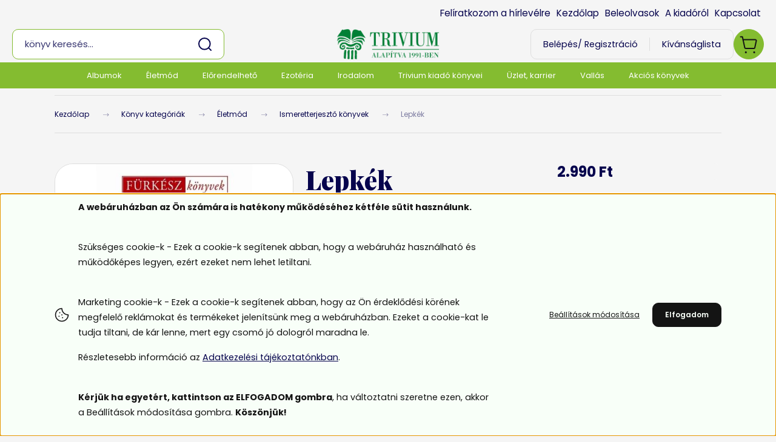

--- FILE ---
content_type: text/html; charset=UTF-8
request_url: https://triviumkiado.hu/lepkek-627
body_size: 38343
content:
<!DOCTYPE html>
<html lang="hu" dir="ltr">
<head>
    <title>Lepkék - Trivium könyvkiadó, online könyvesbolt és könyv webáruház</title>
    <meta charset="utf-8">
    <meta name="description" content="Lepkék verhetetlen áron raktárról, akár ingyen házhoz szállítással. Rendelje meg most.">
    <meta name="robots" content="index, follow">
    <link rel="image_src" href="https://triviumkiadohu.cdn.shoprenter.hu/custom/triviumkiadohu/image/data//k%C3%B6nyvbor%C3%ADt%C3%B3k/ismeretterjeszto/furkesz-sorozat/lepkek.jpg.webp?lastmod=1717862407.1738761899">
    <meta property="og:title" content="Lepkék" />
    <meta property="og:type" content="product" />
    <meta property="og:url" content="https://triviumkiado.hu/lepkek-627" />
    <meta property="og:image" content="https://triviumkiadohu.cdn.shoprenter.hu/custom/triviumkiadohu/image/cache/w955h500//k%C3%B6nyvbor%C3%ADt%C3%B3k/ismeretterjeszto/furkesz-sorozat/lepkek.jpg.webp?lastmod=1717862407.1738761899" />
    <meta property="og:description" content="Ismeretterjesztő könyvek - Lepkék Trivium könyvkiadó, online könyvesbolt és könyv webáruház - Rendeljen raktárról, Ismeretterjesztő könyvek - Lepkék 2.990 Ft-os áron.Villámgyors kiszállítás, &quot;Nem tudom letenni&quot;..." />
    <link href="https://triviumkiadohu.cdn.shoprenter.hu/custom/triviumkiadohu/image/data/GoodID.png?lastmod=1709559869.1738761899" rel="icon" />
    <link href="https://triviumkiadohu.cdn.shoprenter.hu/custom/triviumkiadohu/image/data/GoodID.png?lastmod=1709559869.1738761899" rel="apple-touch-icon" />
    <base href="https://triviumkiado.hu:443" />
    <meta name="google-site-verification" content="MKVgHM_izhRlCFdgGx1XwbnKrt2TO-JFd9ay77jyFcc" />

    <meta name="viewport" content="width=device-width, initial-scale=1">
            <style>
            :root {

--global-color: #84bc30;
--bs-body-bg: #f5f5f5;
--highlight-color: #f8fff8;
--price-special-color: #f60000;

--corner_10: 10px;
--corner_30: calc(var(--corner_10) * 3);
--corner_50: calc(var(--corner_10) * 5);


    
                        --text-on-primary: rgb(20,20,20);
            --rgb-text-on-primary: 20,20,20;
                            --tick-on-primary: url("data:image/svg+xml,%3csvg xmlns='http://www.w3.org/2000/svg' viewBox='0 0 20 20'%3e%3cpath fill='none' stroke='%23141414' stroke-linecap='round' stroke-linejoin='round' stroke-width='3' d='m6 10 3 3 6-6'/%3e%3c/svg%3e");
                                        --select-arrow-on-primary: url("data:image/svg+xml,%3Csvg xmlns='http://www.w3.org/2000/svg' viewBox='0 0 16 16'%3E%3Cpath fill='none' opacity='0.5' stroke='%23141414' stroke-linecap='round' stroke-linejoin='round' stroke-width='2' d='m2 5 6 6 6-6'/%3E%3C/svg%3E");
                                        --radio-on-primary: url("data:image/svg+xml,%3Csvg xmlns='http://www.w3.org/2000/svg' viewBox='-4 -4 8 8'%3E%3Ccircle r='2' fill='%23141414'/%3E%3C/svg%3E");
                        
                        --text-on-body-bg: rgb(20,20,20);
            --rgb-text-on-body-bg: 20,20,20;
                            --tick-on-body-bg: url("data:image/svg+xml,%3csvg xmlns='http://www.w3.org/2000/svg' viewBox='0 0 20 20'%3e%3cpath fill='none' stroke='%23141414' stroke-linecap='round' stroke-linejoin='round' stroke-width='3' d='m6 10 3 3 6-6'/%3e%3c/svg%3e");
                                        --select-arrow-on-body-bg: url("data:image/svg+xml,%3Csvg xmlns='http://www.w3.org/2000/svg' viewBox='0 0 16 16'%3E%3Cpath fill='none' opacity='0.5' stroke='%23141414' stroke-linecap='round' stroke-linejoin='round' stroke-width='2' d='m2 5 6 6 6-6'/%3E%3C/svg%3E");
                                        --radio-on-body-bg: url("data:image/svg+xml,%3Csvg xmlns='http://www.w3.org/2000/svg' viewBox='-4 -4 8 8'%3E%3Ccircle r='2' fill='%23141414'/%3E%3C/svg%3E");
                        
                        --text-on-highlight: rgb(20,20,20);
            --rgb-text-on-highlight: 20,20,20;
                            --tick-on-highlight: url("data:image/svg+xml,%3csvg xmlns='http://www.w3.org/2000/svg' viewBox='0 0 20 20'%3e%3cpath fill='none' stroke='%23141414' stroke-linecap='round' stroke-linejoin='round' stroke-width='3' d='m6 10 3 3 6-6'/%3e%3c/svg%3e");
                                                
                        --text-on-price_special: rgb(20,20,20);
            --rgb-text-on-price_special: 20,20,20;
                                                
}        </style>
        <link rel="preconnect" href="https://fonts.gstatic.com" />
<link rel="preload" as="style" href="https://fonts.googleapis.com/css2?family=Playfair+Display:ital,wght@0,400..900;1,400..900&family=Poppins:ital,wght@0,400;0,600;0,700;1,400;1,600;1,700&display=swap" />
<link rel="stylesheet" href="https://fonts.googleapis.com/css2?family=Playfair+Display:ital,wght@0,400..900;1,400..900&family=Poppins:ital,wght@0,400;0,600;0,700;1,400;1,600;1,700&display=swap" media="print" onload="this.media='all'" />
<noscript>
    <link rel="stylesheet" href="https://fonts.googleapis.com/css2?family=Playfair+Display:ital,wght@0,400..900;1,400..900&family=Poppins:ital,wght@0,400;0,600;0,700;1,400;1,600;1,700&display=swap" />
</noscript>        <link rel="stylesheet" href="https://triviumkiadohu.cdn.shoprenter.hu/catalog/view/theme/budapest_global/minified/template/assets/base.css?v=1750323653.1769262197.triviumkiadohu">
        <link rel="stylesheet" href="https://triviumkiadohu.cdn.shoprenter.hu/catalog/view/theme/budapest_global/minified/template/assets/component-slick.css?v=1711983033.1769262197.triviumkiadohu">
        <link rel="stylesheet" href="https://triviumkiadohu.cdn.shoprenter.hu/catalog/view/theme/budapest_global/minified/template/assets/product-card.css?v=1750323121.1769262197.triviumkiadohu">
        <style>
            *,
            *::before,
            *::after {
                box-sizing: border-box;
            }

            h1, .h1 {
                font-weight: 900;
                font-size: 1.5625rem;
            }
            @media (min-width: 1200px) {
                h1, .h1 {
                    font-size: 2.625rem;
                }
            }
        </style>
                    <style>.edit-link {position: absolute;top: 0;right: 0;opacity: 0;width: 30px;height: 30px;font-size: 16px;color: #111111 !important;display: flex;justify-content: center;align-items: center;border: 1px solid rgba(0, 0, 0, 0.8);transition: none;background: rgba(255, 255, 255, 0.5);z-index: 1030;pointer-events: all;}.module-editable {position: relative;}.page-head-title:hover > .edit-link, .module-editable:hover > .edit-link, .product-card:hover .edit-link {opacity: 1;}.page-head-title:hover > .edit-link:hover, .module-editable:hover > .edit-link:hover, .product-card:hover .edit-link:hover {background: rgba(255, 255, 255, 1);}</style>
                                    <link rel="stylesheet" href="https://triviumkiadohu.cdn.shoprenter.hu/catalog/view/theme/budapest_global/minified/template/assets/component-secondary-image.css?v=1708619885.1769262197.triviumkiadohu">
                    
                <link href="https://triviumkiado.hu/lepkek-627" rel="canonical">
    

        <script>
        window.nonProductQuality = 80;
    </script>
    <script src="https://triviumkiadohu.cdn.shoprenter.hu/catalog/view/javascript/vendor/jquery/3.7.1/js/jquery.min.js?v=1706895543"></script>

            <!-- Header JavaScript codes -->
            <link rel="preload" href="https://triviumkiadohu.cdn.shoprenter.hu/web/compiled/js/base.js?v=1769069092" as="script" />
        <script src="https://triviumkiadohu.cdn.shoprenter.hu/web/compiled/js/base.js?v=1769069092" defer></script>
                    <link rel="preload" href="https://triviumkiadohu.cdn.shoprenter.hu/web/compiled/js/fragment_loader.js?v=1769069092" as="script" />
        <script src="https://triviumkiadohu.cdn.shoprenter.hu/web/compiled/js/fragment_loader.js?v=1769069092" defer></script>
                    <link rel="preload" href="https://triviumkiadohu.cdn.shoprenter.hu/web/compiled/js/nanobar.js?v=1769069092" as="script" />
        <script src="https://triviumkiadohu.cdn.shoprenter.hu/web/compiled/js/nanobar.js?v=1769069092" defer></script>
                    <!-- Header jQuery onLoad scripts -->
    <script>var BASEURL='https://triviumkiado.hu';Currency={"symbol_left":"","symbol_right":" Ft","decimal_place":0,"decimal_point":",","thousand_point":".","currency":"HUF","value":1};var ShopRenter=ShopRenter||{};ShopRenter.product={"id":627,"sku":"963-9367-69-9","currency":"HUF","unitName":"db","price":2990,"name":"Lepk\u00e9k","brand":"Trivium Kiad\u00f3","currentVariant":[],"parent":{"id":627,"sku":"963-9367-69-9","unitName":"db","price":2990,"name":"Lepk\u00e9k"}};$(document).ready(function(){});window.addEventListener('load',function(){});</script><script src="https://triviumkiadohu.cdn.shoprenter.hu/web/compiled/js/vue/manifest.bundle.js?v=1769069090"></script><script>var ShopRenter=ShopRenter||{};ShopRenter.onCartUpdate=function(callable){document.addEventListener('cartChanged',callable)};ShopRenter.onItemAdd=function(callable){document.addEventListener('AddToCart',callable)};ShopRenter.onItemDelete=function(callable){document.addEventListener('deleteCart',callable)};ShopRenter.onSearchResultViewed=function(callable){document.addEventListener('AuroraSearchResultViewed',callable)};ShopRenter.onSubscribedForNewsletter=function(callable){document.addEventListener('AuroraSubscribedForNewsletter',callable)};ShopRenter.onCheckoutInitiated=function(callable){document.addEventListener('AuroraCheckoutInitiated',callable)};ShopRenter.onCheckoutShippingInfoAdded=function(callable){document.addEventListener('AuroraCheckoutShippingInfoAdded',callable)};ShopRenter.onCheckoutPaymentInfoAdded=function(callable){document.addEventListener('AuroraCheckoutPaymentInfoAdded',callable)};ShopRenter.onCheckoutOrderConfirmed=function(callable){document.addEventListener('AuroraCheckoutOrderConfirmed',callable)};ShopRenter.onCheckoutOrderPaid=function(callable){document.addEventListener('AuroraOrderPaid',callable)};ShopRenter.onCheckoutOrderPaidUnsuccessful=function(callable){document.addEventListener('AuroraOrderPaidUnsuccessful',callable)};ShopRenter.onProductPageViewed=function(callable){document.addEventListener('AuroraProductPageViewed',callable)};ShopRenter.onMarketingConsentChanged=function(callable){document.addEventListener('AuroraMarketingConsentChanged',callable)};ShopRenter.onCustomerRegistered=function(callable){document.addEventListener('AuroraCustomerRegistered',callable)};ShopRenter.onCustomerLoggedIn=function(callable){document.addEventListener('AuroraCustomerLoggedIn',callable)};ShopRenter.onCustomerUpdated=function(callable){document.addEventListener('AuroraCustomerUpdated',callable)};ShopRenter.onCartPageViewed=function(callable){document.addEventListener('AuroraCartPageViewed',callable)};ShopRenter.customer={"userId":0,"userClientIP":"3.150.111.2","userGroupId":9,"customerGroupTaxMode":"gross","customerGroupPriceMode":"only_gross","email":"","phoneNumber":"","name":{"firstName":"","lastName":""}};ShopRenter.theme={"name":"budapest_global","family":"budapest","parent":""};ShopRenter.shop={"name":"triviumkiadohu","locale":"hu","currency":{"code":"HUF","rate":1},"domain":"triviumkiadohu.myshoprenter.hu"};ShopRenter.page={"route":"product\/product","queryString":"lepkek-627"};ShopRenter.formSubmit=function(form,callback){callback();};let loadedAsyncScriptCount=0;function asyncScriptLoaded(position){loadedAsyncScriptCount++;if(position==='body'){if(document.querySelectorAll('.async-script-tag').length===loadedAsyncScriptCount){if(/complete|interactive|loaded/.test(document.readyState)){document.dispatchEvent(new CustomEvent('asyncScriptsLoaded',{}));}else{document.addEventListener('DOMContentLoaded',()=>{document.dispatchEvent(new CustomEvent('asyncScriptsLoaded',{}));});}}}}</script><script type="text/javascript"async class="async-script-tag"onload="asyncScriptLoaded('header')"src="https://static2.rapidsearch.dev/resultpage.js?shop=triviumkiadohu.shoprenter.hu"></script><script type="text/javascript"async class="async-script-tag"onload="asyncScriptLoaded('header')"src="https://onsite.optimonk.com/script.js?account=83453"></script><script type="text/javascript"src="https://triviumkiadohu.cdn.shoprenter.hu/web/compiled/js/vue/customerEventDispatcher.bundle.js?v=1769069090"></script><!--Custom header scripts--><script>window.getCookie=function(name){var match=document.cookie.match(new RegExp('(^| )'+name+'=([^;]+)'));if(match)return match[2];};function setCookie(name,value,days){var expires="";if(days){var date=new Date();date.setTime(date.getTime()+(days*24*60*60*1000));expires="; expires="+date.toUTCString();}
document.cookie=name+"="+(value||"")+expires+"; path=/";}
function saveSearch(){fbq('track','Search',{content_ids:[],currency:'HUF',search_string:jQuery(".rps-result-count span").html(),value:0,});}
let timer=new Date();let order_event_id;if(getCookie("event_id")){order_event_id='order.'+timer.now();}
setCookie('event_id',order_event_id,1);jQuery(document).ready(function(){if(window.location.href.indexOf("/kereses")>=0){setTimeout(function(){saveSearch();},2500);}
if(window.location.href.indexOf("checkout/success")>=0){let cart_qty=getCookie("mpix_cart_qties");let gross_total=getCookie("mpix_gross_total");fbq('track','Purchase',{eventref:'fb_oea',currency:'HUF',num_items:cart_qty,value:gross_total,content_type:'product',fbp:getCookie("_fbp"),fbc:getCookie("_fbc"),},{eventID:order_event_id});}
jQuery(".sr-next-to-checkout").on("click",function(){let cart_qties=0;jQuery(".sr-cart-quantity-input .ac-quantity").each(function(){cart_qties+=parseInt(jQuery(this).val());});let gross_price=jQuery(".gross-total-amount").html().replace(" Ft","").replace(".","");setCookie("mpix_gross_total",gross_price,1);setCookie("mpix_cart_qties",cart_qties,1);fbq('track','InitiateCheckout',{eventref:'fb_oea',currency:'HUF',num_items:cart_qties,value:gross_price,content_type:'product',fbp:getCookie("_fbp"),fbc:getCookie("_fbc"),},{eventID:order_event_id});});jQuery("body").on("click",".cart-actions a:eq(1)",function(){let cart_qties=0;jQuery(".cart-product-actions .cart-quantity").each(function(){cart_qties+=parseInt(jQuery(this).html().replace(" db"));});let gross_price=jQuery(".cart-total-price").html().replace(" Ft","").replace(".","");setCookie("mpix_gross_total",gross_price,1);setCookie("mpix_cart_qties",cart_qties,1);fbq('track','InitiateCheckout',{eventref:'fb_oea',currency:'HUF',num_items:cart_qties,value:gross_price,content_type:'product',fbp:getCookie("_fbp"),fbc:getCookie("_fbc"),},{eventID:order_event_id});});jQuery(".list_addtocart .button-add-to-cart").on("click",function(){let price=jQuery(this).data("priceWithoutCurrency");let currency=jQuery(this).data("currency");let product_id=jQuery(this).data("productId");fbq('track','AddToCart',{content_ids:[product_id],eventref:'fb_oea',currency:currency,num_items:1,value:price,content_type:'product',fbp:getCookie("_fbp"),fbc:getCookie("_fbc"),},{eventID:order_event_id});});jQuery("body").on("click",".product_table_addtocartbtn #add_to_cart",function(){let qty=jQuery(".quantity_to_cart").val();let price=jQuery(this).data("priceWithoutCurrency");let currency=jQuery(this).data("currency");let product_id=jQuery(this).data("productId");fbq('track','AddToCart',{content_ids:[product_id],eventref:'fb_oea',currency:currency,num_items:qty,value:price,content_type:'product',fbp:getCookie("_fbp"),fbc:getCookie("_fbc"),},{eventID:order_event_id});});});</script><script>(function(h,o,t,j,a,r){h.hj=h.hj||function(){(h.hj.q=h.hj.q||[]).push(arguments)};h._hjSettings={hjid:3173792,hjsv:6};a=o.getElementsByTagName('head')[0];r=o.createElement('script');r.async=1;r.src=t+h._hjSettings.hjid+j+h._hjSettings.hjsv;a.appendChild(r);})(window,document,'https://static.hotjar.com/c/hotjar-','.js?sv=');</script><script id="mcjs">!function(c,h,i,m,p){m=c.createElement(h),p=c.getElementsByTagName(h)[0],m.async=1,m.src=i,p.parentNode.insertBefore(m,p)}(document,"script","https://chimpstatic.com/mcjs-connected/js/users/23667fb1e1cc85c46be8ade7c/b5bc99ac710c626fb5bbb1df1.js");</script><script async src="https://www.googletagmanager.com/gtag/js?id=G-RB0988ZYHK"></script><script>window.dataLayer=window.dataLayer||[];function gtag(){dataLayer.push(arguments);}
gtag('js',new Date());gtag('config','G-RB0988ZYHK');</script>                
            
            <script>window.dataLayer=window.dataLayer||[];function gtag(){dataLayer.push(arguments)};var ShopRenter=ShopRenter||{};ShopRenter.config=ShopRenter.config||{};ShopRenter.config.googleConsentModeDefaultValue="denied";</script>                        <script type="text/javascript" src="https://triviumkiadohu.cdn.shoprenter.hu/web/compiled/js/vue/googleConsentMode.bundle.js?v=1769069090"></script>

            <!-- Meta Pixel Code -->
<script>    
!function(f,b,e,v,n,t,s)
{if(f.fbq)return;n=f.fbq=function(){n.callMethod?
n.callMethod.apply(n,arguments):n.queue.push(arguments)};
if(!f._fbq)f._fbq=n;n.push=n;n.loaded=!0;n.version='2.0';
n.queue=[];t=b.createElement(e);t.async=!0;
t.src=v;s=b.getElementsByTagName(e)[0];
s.parentNode.insertBefore(t,s)}(window, document,'script',
'https://connect.facebook.net/en_US/fbevents.js');

let params = {'fbp': getCookie("_fbp"), 'fbc': getCookie("_fbc")};
let cuser = getCookie("c_user");
if (cuser) {
	params.external_ID = cuser;
}
order_event_id = '';
if (getCookie("event_id")) {
	order_event_id = 'order.' + timer.now();
}
setCookie('event_id', order_event_id, 1);
    
fbq('init', '156694638419200' , params, {eventID: order_event_id});
fbq('track', 'PageView', params, {eventID: order_event_id});
    
document.addEventListener('AuroraProductPageViewed', function(auroraEvent) {
                    fbq('track', 'ViewContent', {
                        content_type: 'product',
                        content_ids: [auroraEvent.detail.product.id.toString()],
                        value: parseFloat(auroraEvent.detail.product.grossUnitPrice),
                        currency: auroraEvent.detail.product.currency
                    }, {
                        eventID: auroraEvent.detail.event.id
                    });
                });
document.addEventListener('AuroraAddedToCart', function(auroraEvent) {
    var fbpId = [];
    var fbpValue = 0;
    var fbpCurrency = '';

    auroraEvent.detail.products.forEach(function(item) {
        fbpValue += parseFloat(item.grossUnitPrice) * item.quantity;
        fbpId.push(item.id);
        fbpCurrency = item.currency;
    });


    fbq('track', 'AddToCart', {
        content_ids: fbpId,
        content_type: 'product',
        value: fbpValue,
        currency: fbpCurrency
    }, {
        eventID: auroraEvent.detail.event.id
    });
})
window.addEventListener('AuroraMarketingCookie.Changed', function(event) {
            let consentStatus = event.detail.isAccepted ? 'grant' : 'revoke';
            if (typeof fbq === 'function') {
                fbq('consent', consentStatus);
            }
        });
</script>

<noscript><img height="1" width="1" style="display:none"
src="https://www.facebook.com/tr?id=156694638419200&ev=PageView&noscript=1"
/></noscript>
<!-- End Meta Pixel Code -->
            
            <!-- Global site tag (gtag.js) - Google Ads: 825035336 -->
<script async src="https://www.googletagmanager.com/gtag/js?id=AW-825035336"></script>
<script>
  window.dataLayer = window.dataLayer || [];
  function gtag(){dataLayer.push(arguments);}
  gtag('js', new Date());

  gtag('config', 'AW-825035336');
</script>

            
                <!--Global site tag(gtag.js)--><script async src="https://www.googletagmanager.com/gtag/js?id=G-RB0988ZYHK"></script><script>window.dataLayer=window.dataLayer||[];function gtag(){dataLayer.push(arguments);}
gtag('js',new Date());gtag('config','G-RB0988ZYHK');</script>                                <script type="text/javascript" src="https://triviumkiadohu.cdn.shoprenter.hu/web/compiled/js/vue/GA4EventSender.bundle.js?v=1769069090"></script>

    
    
</head>
<body id="body" class="page-body product-page-body budapest_global-body" role="document">
<script>ShopRenter.theme.breakpoints={'xs':0,'sm':576,'md':768,'lg':992,'xl':1200,'xxl':1400}</script><div id="fb-root"></div><script>(function(d,s,id){var js,fjs=d.getElementsByTagName(s)[0];if(d.getElementById(id))return;js=d.createElement(s);js.id=id;js.src="//connect.facebook.net/hu_HU/sdk/xfbml.customerchat.js#xfbml=1&version=v2.12&autoLogAppEvents=1";fjs.parentNode.insertBefore(js,fjs);}(document,"script","facebook-jssdk"));</script>
                    

    <div class="nanobar-cookie-icon js-hidden-nanobar-button">
        <svg xmlns="http://www.w3.org/2000/svg" width="24" height="24" viewBox="0 0 24 24" fill="none">
    <path d="M7.38066 14.1465C7.33069 14.1463 7.28277 14.1663 7.24765 14.2018C7.21254 14.2374 7.19318 14.2856 7.19392 14.3355C7.19431 14.4398 7.27873 14.5242 7.383 14.5246C7.45055 14.5242 7.51275 14.4878 7.54616 14.4291C7.57957 14.3704 7.57913 14.2983 7.54499 14.24C7.51086 14.1817 7.44821 14.146 7.38066 14.1465" stroke="currentColor" stroke-width="1.5" stroke-linecap="round" stroke-linejoin="round"/>
    <path d="M8.54765 8.31052C8.49768 8.31039 8.44976 8.33035 8.41464 8.36591C8.37953 8.40146 8.36017 8.44963 8.36091 8.49959C8.3613 8.60386 8.44573 8.68828 8.54999 8.68867C8.65441 8.68803 8.73854 8.60285 8.7379 8.49843C8.73726 8.394 8.65208 8.30987 8.54765 8.31052" stroke="currentColor" stroke-width="1.5" stroke-linecap="round" stroke-linejoin="round"/>
    <path d="M13.2166 16.4804C13.1666 16.4803 13.1187 16.5003 13.0836 16.5358C13.0485 16.5714 13.0291 16.6196 13.0299 16.6695C13.0302 16.7738 13.1147 16.8582 13.2189 16.8586C13.3234 16.8579 13.4075 16.7728 13.4068 16.6683C13.4062 16.5639 13.321 16.4798 13.2166 16.4804" stroke="currentColor" stroke-width="1.5" stroke-linecap="round" stroke-linejoin="round"/>
    <path d="M12.0486 11.8105C11.9987 11.8104 11.9507 11.8304 11.9156 11.8659C11.8805 11.9015 11.8611 11.9496 11.8619 11.9996C11.8623 12.1039 11.9467 12.1883 12.051 12.1887C12.1185 12.1883 12.1807 12.1518 12.2141 12.0931C12.2475 12.0344 12.2471 11.9623 12.213 11.904C12.1788 11.8458 12.1162 11.8101 12.0486 11.8105" stroke="currentColor" stroke-width="1.5" stroke-linecap="round" stroke-linejoin="round"/>
    <path fill-rule="evenodd" clip-rule="evenodd" d="M12.0503 1.49609C12.0503 7.2975 16.7532 12.0005 22.5547 12.0005C22.5547 17.8019 17.8517 22.5048 12.0503 22.5048C6.24887 22.5048 1.5459 17.8019 1.5459 12.0005C1.5459 6.19906 6.24887 1.49609 12.0503 1.49609Z" stroke="currentColor" stroke-width="1.5" stroke-linecap="round" stroke-linejoin="round"/>
</svg>
    </div>
<!-- cached --><div class="nanobar-cookie-box nanobar position-fixed w-100 js-nanobar-first-login">
    <div class="container nanobar__container">
        <div class="row nanobar__container-row flex-column flex-sm-row align-items-center">
            <div class="nanobar__text col-12 col-12 col-sm-6 col-lg-8 justify-content-center justify-content-sm-start d-flex">
                                <span class="nanobar__cookie-icon d-none d-md-flex align-items-center"><svg xmlns="http://www.w3.org/2000/svg" width="24" height="24" viewBox="0 0 24 24" fill="none">
    <path d="M7.38066 14.1465C7.33069 14.1463 7.28277 14.1663 7.24765 14.2018C7.21254 14.2374 7.19318 14.2856 7.19392 14.3355C7.19431 14.4398 7.27873 14.5242 7.383 14.5246C7.45055 14.5242 7.51275 14.4878 7.54616 14.4291C7.57957 14.3704 7.57913 14.2983 7.54499 14.24C7.51086 14.1817 7.44821 14.146 7.38066 14.1465" stroke="currentColor" stroke-width="1.5" stroke-linecap="round" stroke-linejoin="round"/>
    <path d="M8.54765 8.31052C8.49768 8.31039 8.44976 8.33035 8.41464 8.36591C8.37953 8.40146 8.36017 8.44963 8.36091 8.49959C8.3613 8.60386 8.44573 8.68828 8.54999 8.68867C8.65441 8.68803 8.73854 8.60285 8.7379 8.49843C8.73726 8.394 8.65208 8.30987 8.54765 8.31052" stroke="currentColor" stroke-width="1.5" stroke-linecap="round" stroke-linejoin="round"/>
    <path d="M13.2166 16.4804C13.1666 16.4803 13.1187 16.5003 13.0836 16.5358C13.0485 16.5714 13.0291 16.6196 13.0299 16.6695C13.0302 16.7738 13.1147 16.8582 13.2189 16.8586C13.3234 16.8579 13.4075 16.7728 13.4068 16.6683C13.4062 16.5639 13.321 16.4798 13.2166 16.4804" stroke="currentColor" stroke-width="1.5" stroke-linecap="round" stroke-linejoin="round"/>
    <path d="M12.0486 11.8105C11.9987 11.8104 11.9507 11.8304 11.9156 11.8659C11.8805 11.9015 11.8611 11.9496 11.8619 11.9996C11.8623 12.1039 11.9467 12.1883 12.051 12.1887C12.1185 12.1883 12.1807 12.1518 12.2141 12.0931C12.2475 12.0344 12.2471 11.9623 12.213 11.904C12.1788 11.8458 12.1162 11.8101 12.0486 11.8105" stroke="currentColor" stroke-width="1.5" stroke-linecap="round" stroke-linejoin="round"/>
    <path fill-rule="evenodd" clip-rule="evenodd" d="M12.0503 1.49609C12.0503 7.2975 16.7532 12.0005 22.5547 12.0005C22.5547 17.8019 17.8517 22.5048 12.0503 22.5048C6.24887 22.5048 1.5459 17.8019 1.5459 12.0005C1.5459 6.19906 6.24887 1.49609 12.0503 1.49609Z" stroke="currentColor" stroke-width="1.5" stroke-linecap="round" stroke-linejoin="round"/>
</svg></span>
                                <div><p><strong>A webáruházban az Ön számára is hatékony működéséhez kétféle sütit használunk.</strong>
</p>
<p><strong></strong><br />
	Szükséges cookie-k - Ezek a cookie-k segítenek abban, hogy a webáruház használható és működőképes legyen, ezért ezeket nem lehet letiltani.
</p>
<p><br />
	Marketing cookie-k - Ezek a cookie-k segítenek abban, hogy az Ön érdeklődési körének megfelelő reklámokat és termékeket jelenítsünk meg a webáruházban. Ezeket a cookie-kat le tudja tiltani, de kár lenne, mert egy csomó jó dologról maradna le.
</p>
<p>Részletesebb információ az <a href="https://triviumkiado.hu/adatkezelesi-tajekoztato">Adatkezelési tájékoztatónkban</a>.
</p>
<p><br />
	<strong>Kérjük ha egyetért, kattintson az ELFOGADOM gombra</strong>, ha változtatni szeretne ezen, akkor a Beállítások módosítása gombra. <strong>Köszönjük!</strong>
</p></div>
            </div>
            <div class="nanobar__buttons col-12 col-sm-6 col-lg-4 justify-content-center justify-content-sm-end d-flex">
                <button class="btn btn-link js-nanobar-settings-button">
                    Beállítások módosítása
                </button>
                <button class="btn btn-primary nanobar-btn js-nanobar-close-cookies" data-button-save-text="Beállítások mentése">
                    Elfogadom
                </button>
            </div>
        </div>
        <div class="nanobar__cookies js-nanobar-cookies flex-column flex-sm-row text-start" style="display: none;">
            <div class="form-check">
                <input class="form-check-input" type="checkbox" name="required_cookies" disabled checked />
                <label class="form-check-label">
                    Szükséges cookie-k
                    <div class="cookies-help-text">
                        Ezek a cookie-k segítenek abban, hogy a webáruház használható és működőképes legyen.
                    </div>
                </label>
            </div>
            <div class="form-check">
                <input id="marketing_cookies" class="form-check-input js-nanobar-marketing-cookies" type="checkbox" name="marketing_cookies"
                     checked />
                <label class="form-check-label" for="marketing_cookies" >
                    Marketing cookie-k
                    <div class="cookies-help-text">
                        Ezeket a cookie-k segítenek abban, hogy az Ön érdeklődési körének megfelelő reklámokat és termékeket jelenítsük meg a webáruházban.
                    </div>
                </label>
            </div>
        </div>
    </div>
</div>

<script>
    (function ($) {
        $(document).ready(function () {
            new AuroraNanobar.FirstLogNanobarCheckbox(jQuery('.js-nanobar-first-login'), 'bottom');
        });
    })(jQuery);
</script>
<!-- /cached -->
<!-- cached --><div class="nanobar position-fixed js-nanobar-free-shipping">
    <div class="container nanobar__container d-flex align-items-center justify-content-between">
        <div class="nanobar-text" style="font-weight: bold;"></div>
        <button type="button" class="btn btn-primary js-nanobar-close" aria-label="Close">
            <span aria-hidden="true">&times;</span>
        </button>
    </div>
</div>

<script>$(document).ready(function(){document.nanobarInstance=new AuroraNanobar.FreeShippingNanobar($('.js-nanobar-free-shipping'),'bottom','500','','1');});</script><!-- /cached -->
        
                    <div class="layout-wrapper">
                                                            <div id="section-header" class="section-wrapper ">
    
        
    <link rel="stylesheet" href="https://triviumkiadohu.cdn.shoprenter.hu/catalog/view/theme/budapest_global/minified/template/assets/header.css?v=1726589168.1769262197.triviumkiadohu">
    <div class="header small-header">
            
    
    

        <div class="header-top d-none d-lg-flex">
            <div class="container-wide header-top-row">
                    <!-- cached -->
<ul class="list-unstyled headermenu-list">
                <li class="headermenu-list__item nav-item">
            <a
                href="https://triviumkiado.hu/#module_newsletter_subscribe_wrapper"
                target="_self"
                class="nav-link"
                title="Felíratkozom a hírlevélre"
            >
                Felíratkozom a hírlevélre
            </a>
                    </li>
            <li class="headermenu-list__item nav-item">
            <a
                href="https://triviumkiado.hu"
                target="_self"
                class="nav-link"
                title="Kezdőlap"
            >
                Kezdőlap
            </a>
                    </li>
            <li class="headermenu-list__item nav-item">
            <a
                href="https://triviumkiado.hu/beleolvasok"
                target="_self"
                class="nav-link"
                title="Beleolvasok"
            >
                Beleolvasok
            </a>
                    </li>
            <li class="headermenu-list__item nav-item">
            <a
                href="https://triviumkiado.hu/rolunk"
                target="_self"
                class="nav-link"
                title="A kiadóról"
            >
                A kiadóról
            </a>
                    </li>
            <li class="headermenu-list__item nav-item">
            <a
                href="https://triviumkiado.hu/index.php?route=information/contact"
                target="_self"
                class="nav-link"
                title="Kapcsolat"
            >
                Kapcsolat
            </a>
                    </li>
    </ul>

    <!-- /cached -->
                    
                    
            </div>
        </div>
        <div class="header-middle">
            <div class="container-wide header-middle-container">
                <div class="header-middle-row">
                                            <div id="js-mobile-navbar" class="d-flex d-lg-none">
                            <button id="js-hamburger-icon" class="d-flex-center btn btn-primary" aria-label="mobile menu">
                                <span class="hamburger-icon position-relative">
                                    <span class="hamburger-icon-line position-absolute line-1"></span>
                                    <span class="hamburger-icon-line position-absolute line-2"></span>
                                    <span class="hamburger-icon-line position-absolute line-3"></span>
                                </span>
                            </button>
                        </div>
                                            <div class="header-navbar-search">
                                                            <div class="dropdown search-module d-flex header-navbar-top-right-item">
                                    <div class="input-group">
                                        <input class="search-module__input form-control form-control-lg disableAutocomplete" type="text" placeholder="könyv keresés..." value=""
                                               id="filter_keyword"
                                               onclick="this.value=(this.value==this.defaultValue)?'':this.value;"/>
                                        <span class="search-button-append d-flex position-absolute h-100">
                                            <button class="btn" type="button" onclick="moduleSearch();" aria-label="Keresés">
                                                <svg xmlns="http://www.w3.org/2000/svg" width="22" height="22" viewBox="0 0 22 22" fill="none">
    <path d="M21 21L16.9375 16.9375M10.3338 19.6675C5.17875 19.6675 1 15.4888 1 10.3338C1 5.17875 5.17875 1 10.3338 1C15.4888 1 19.6675 5.17875 19.6675 10.3338C19.6675 15.4888 15.4888 19.6675 10.3338 19.6675Z" stroke="currentColor" stroke-width="2" stroke-linecap="round" stroke-linejoin="round"/>
</svg>
                                            </button>
                                        </span>
                                    </div>
                                    <input type="hidden" id="filter_description" value="0"/>
                                    <input type="hidden" id="search_shopname" value="triviumkiadohu"/>
                                    <div id="results" class="dropdown-menu search-results"></div>
                                </div>
                                                    </div>


                        <a href="/" class="header-logo" title="Kezdőlap">
                                                            <img
    src='https://triviumkiadohu.cdn.shoprenter.hu/custom/triviumkiadohu/image/cache/w300h60/src_2025/triviumlogo-671-200-px.png.webp?lastmod=0.1738761899'

    
            width="300"
    
            height="60"
    
            class="header-logo-img"
    
    
    alt="Trivium könyvkiadó, online könyvesbolt és könyv webáruház"

    
    
    />

                                                    </a>


                    <div class="header-middle-right">
                        <div class="header-middle-right-wrapper d-flex align-items-center">
                                                                                                            <div id="header-middle-login" class="header-middle-right-box d-none d-lg-flex position-relative">
                                    <ul class="list-unstyled login-list">
                                                                                    <li class="nav-item">
                                                <a class="nav-link header-middle-right-box-link" href="index.php?route=account/login" title="Belépés / Regisztráció">
                                                    <span class="header-user-icon">
                                                       Belépés/ Regisztráció
                                                    </span>
                                                </a>
                                            </li>
                                                                            </ul>
                                </div>
                                                    
                                                        <div id="header-middle-wishlist" class="header-middle-right-box d-none d-lg-flex position-relative">
                                <hx:include src="/_fragment?_path=_format%3Dhtml%26_locale%3Den%26_controller%3Dmodule%252Fwishlist&amp;_hash=VEsX20hGx26TOCCr9LVGF2BCuHEZUc3zlMea13%2B06MI%3D"></hx:include>
                            </div>
                                                </div>
                        <div id="js-cart" class="header-middle-right-box position-relative">
                            <hx:include src="/_fragment?_path=_format%3Dhtml%26_locale%3Den%26_controller%3Dmodule%252Fcart&amp;_hash=g7N1TdiquOeln91us%2BPRIvpNPPNyRFfcHo4xEp40Kng%3D"></hx:include>
                        </div>
                    </div>
                </div>
            </div>
        </div>
        <div class="header-bottom d-none d-lg-block">
            <div class="container-wide">
                    <div id="module_category_wrapper" class="module-category-wrapper">
        <div
            id="category"
            class="module content-module header-position category-module">
                        <div class="module-body">
                            <div id="category-nav">
            


<ul class="list-unstyled category category-menu sf-menu sf-horizontal cached">
    <li id="cat_512" class="nav-item item category-list module-list even">
    <a href="https://triviumkiado.hu/albumok" class="nav-link">
                Albumok
    </a>
    </li><li id="cat_247" class="nav-item item category-list module-list parent odd">
    <a href="https://triviumkiado.hu/egeszseg-eletmod-247" class="nav-link">
                Életmód
    </a>
            <ul class="list-unstyled flex-column children"><li id="cat_253" class="nav-item item category-list module-list parent even">
    <a href="https://triviumkiado.hu/egeszseg-eletmod-247/hetkoznapi-pszichologia-253" class="nav-link">
                Hétköznapi pszichológia, lélek, életmód
    </a>
            <ul class="list-unstyled flex-column children"><li id="cat_264" class="nav-item item category-list module-list even">
    <a href="https://triviumkiado.hu/egeszseg-eletmod-247/hetkoznapi-pszichologia-253/mars-es-venusz-sorozat-264" class="nav-link">
                Mars és Vénusz könyvek
    </a>
    </li></ul>
    </li><li id="cat_254" class="nav-item item category-list module-list odd">
    <a href="https://triviumkiado.hu/egeszseg-eletmod-247/ismeretterjeszto-254" class="nav-link">
                Ismeretterjesztő könyvek
    </a>
    </li><li id="cat_516" class="nav-item item category-list module-list even">
    <a href="https://triviumkiado.hu/egeszseg-eletmod-247/szex-parkapcsolat-516" class="nav-link">
                Szex-Párkapcsolat
    </a>
    </li></ul>
    </li><li id="cat_460" class="nav-item item category-list module-list even">
    <a href="https://triviumkiado.hu/elorendelheto-konyvek-460" class="nav-link">
                Előrendelhető 
    </a>
    </li><li id="cat_292" class="nav-item item category-list module-list odd">
    <a href="https://triviumkiado.hu/ezoterikus-konyvek" class="nav-link">
                Ezotéria
    </a>
    </li><li id="cat_309" class="nav-item item category-list module-list parent odd">
    <a href="https://triviumkiado.hu/irodalom" class="nav-link">
                Irodalom
    </a>
            <ul class="list-unstyled flex-column children"><li id="cat_265" class="nav-item item category-list module-list even">
    <a href="https://triviumkiado.hu/irodalom/furkesz-sorozat-265" class="nav-link">
                Fürkész könyvek
    </a>
    </li><li id="cat_255" class="nav-item item category-list module-list parent odd">
    <a href="https://triviumkiado.hu/irodalom/keleti-irodalom-255" class="nav-link">
                Keleti irodalom
    </a>
            <ul class="list-unstyled flex-column children"><li id="cat_256" class="nav-item item category-list module-list even">
    <a href="https://triviumkiado.hu/irodalom/keleti-irodalom-255/dalai-lama-konyvek-256" class="nav-link">
                Dalai Láma könyvek
    </a>
    </li><li id="cat_263" class="nav-item item category-list module-list odd">
    <a href="https://triviumkiado.hu/irodalom/keleti-irodalom-255/gesa-konyvek-263" class="nav-link">
                Gésa könyvek
    </a>
    </li><li id="cat_277" class="nav-item item category-list module-list even">
    <a href="https://triviumkiado.hu/irodalom/keleti-irodalom-255/szulejman-konyv-sorozat" class="nav-link">
                Szulejmán könyv sorozat
    </a>
    </li></ul>
    </li><li id="cat_259" class="nav-item item category-list module-list even">
    <a href="https://triviumkiado.hu/irodalom/szorakoztato-irodalom-259" class="nav-link">
                Szórakoztató irodalom
    </a>
    </li><li id="cat_453" class="nav-item item category-list module-list odd">
    <a href="https://triviumkiado.hu/irodalom/krimi-konyv" class="nav-link">
                Krimi könyv
    </a>
    </li></ul>
    </li><li id="cat_285" class="nav-item item category-list module-list even">
    <a href="https://triviumkiado.hu/trivium_kiado_konyvei_285" class="nav-link">
                Trivium kiadó könyvei
    </a>
    </li><li id="cat_248" class="nav-item item category-list module-list parent odd">
    <a href="https://triviumkiado.hu/uzleti-kommunikacio-248" class="nav-link">
                Üzlet, karrier
    </a>
            <ul class="list-unstyled flex-column children"><li id="cat_249" class="nav-item item category-list module-list even">
    <a href="https://triviumkiado.hu/uzleti-kommunikacio-248/brian-tracy-249" class="nav-link">
                Brian Tracy könyvek
    </a>
    </li><li id="cat_467" class="nav-item item category-list module-list odd">
    <a href="https://triviumkiado.hu/uzleti-kommunikacio-248/john-c-maxwell-konyvek-467" class="nav-link">
                John C. Maxwell könyvek
    </a>
    </li><li id="cat_250" class="nav-item item category-list module-list even">
    <a href="https://triviumkiado.hu/uzleti-kommunikacio-248/robin-sharma-250" class="nav-link">
                Robin Sharma könyvek
    </a>
    </li><li id="cat_514" class="nav-item item category-list module-list odd">
    <a href="https://triviumkiado.hu/uzleti-kommunikacio-248/trump_konyvek_514" class="nav-link">
                Trump könyvek
    </a>
    </li></ul>
    </li><li id="cat_260" class="nav-item item category-list module-list parent even">
    <a href="https://triviumkiado.hu/vallas-260" class="nav-link">
                Vallás
    </a>
            <ul class="list-unstyled flex-column children"><li id="cat_261" class="nav-item item category-list module-list even">
    <a href="https://triviumkiado.hu/vallas-260/buddhizmus-261" class="nav-link">
                Buddhizmus könyvek
    </a>
    </li><li id="cat_262" class="nav-item item category-list module-list odd">
    <a href="https://triviumkiado.hu/vallas-260/kereszteny-irodalom-262" class="nav-link">
                Keresztény irodalom könyvek
    </a>
    </li></ul>
    </li><li id="cat_466" class="nav-item item category-list module-list odd">
    <a href="https://triviumkiado.hu/nyari-hosegakcio-466" class="nav-link">
                Akciós könyvek
    </a>
    </li>
</ul>

<script>$(function(){$("ul.category").superfish({animation:{opacity:'show'},popUpSelector:"ul.category,ul.children,.js-subtree-dropdown",delay:400,speed:'normal',hoverClass:'js-sf-hover'});});</script>        </div>
                </div>
                                                </div>
                    </div>

            </div>
        </div>
    </div>
    <script defer src="https://triviumkiadohu.cdn.shoprenter.hu/catalog/view/javascript/vendor/headroom/0.12.0/js/headroom.min.js?v=1717517366"></script>
    <script>const headerElement=document.getElementById('section-header');const headerCouponElement=document.getElementById('section-couponbar');headerElement.style.setProperty("--header-bottom-height",`${headerElement.getElementsByClassName('header-bottom')[0].offsetHeight}px`);headerElement.style.setProperty("--header-top-height",`${headerElement.getElementsByClassName('header-top')[0].offsetHeight}px`);if(headerCouponElement){headerElement.style.setProperty("--header-coupon-height",`${headerCouponElement.offsetHeight}px`);}
const headerElementHeight=headerElement.offsetHeight;headerElement.style.setProperty("--header-element-height",`${headerElementHeight}px`);document.addEventListener('DOMContentLoaded',function(){(function(){const header=document.querySelector("#section-header");if(typeof Headroom==="function"&&Headroom.cutsTheMustard){const headroom=new Headroom(header,{tolerance:5,offset:200,classes:{initial:"header-sticky",pinned:"slide-up",unpinned:"slide-down"}});headroom.init();}}());});</script>
            <script>function moduleSearch(obj){let url;let selector;let filter_keyword;let filter_description;if(typeof window.BASEURL==="undefined"){url='index.php?route=product/list';}else{url=`${window.BASEURL}/index.php?route=product/list`;}
selector='#filter_keyword';if(obj)selector=`.${obj}`;filter_keyword=document.querySelector(selector).value;if(filter_keyword){url+=`&keyword=${encodeURIComponent(filter_keyword)}`;}
filter_description=document.getElementById('filter_description').value;if(filter_description){url+=`&description=${filter_description}`;}
window.location=url;}
const autosuggest=async()=>{const searchQuery=encodeURIComponent(document.getElementById('filter_keyword').value);let searchInDesc='';if(document.getElementById('filter_description').value==1){searchInDesc='&description=1';}
try{const response=await fetch(`index.php?route=product/list/suggest${searchInDesc}&keyword=${searchQuery}`);const data=await response.text();const e=document.getElementById('results');if(data){e.innerHTML=data;e.style.display='block';}else{e.style.display='none';}}catch(error){console.error('Error during fetch:',error);}};document.addEventListener('DOMContentLoaded',()=>{let lastValue="";let value;let timeout;const filterKeyword=document.getElementById('filter_keyword');filterKeyword.addEventListener('keyup',()=>{value=filterKeyword.value;if(value!==lastValue){lastValue=value;if(timeout){clearTimeout(timeout);}
timeout=setTimeout(()=>{autosuggest();},500);}});filterKeyword.addEventListener('keydown',(e)=>{if(e.key==='Enter'){moduleSearch();}});});</script>    </div>
                                    
                <main class="main-content">
                            
    <div class="container">
                <link rel="stylesheet" href="https://triviumkiadohu.cdn.shoprenter.hu/catalog/view/theme/budapest_global/minified/template/assets/module-pathway.css?v=1716967024.1769262320.triviumkiadohu">
    <nav aria-label="breadcrumb">
        <ol class="breadcrumb" itemscope itemtype="https://schema.org/BreadcrumbList">
                            <li class="breadcrumb-item"  itemprop="itemListElement" itemscope itemtype="https://schema.org/ListItem">
                                            <a class="breadcrumb-item__link" itemprop="item" href="https://triviumkiado.hu">
                            <span itemprop="name">Kezdőlap</span>
                        </a>
                    
                    <meta itemprop="position" content="1" />
                                            <span class="breadcrumb__arrow">
                            <svg xmlns="http://www.w3.org/2000/svg" width="18" height="9" viewBox="0 0 18 9" fill="none">
    <path d="M12.3031 0.182509C12.2452 0.239868 12.1993 0.308109 12.168 0.383297C12.1367 0.458485 12.1206 0.539131 12.1206 0.620583C12.1206 0.702035 12.1367 0.782681 12.168 0.857868C12.1993 0.933056 12.2452 1.0013 12.3031 1.05866L15.1413 3.89688H0.617005C0.453365 3.89688 0.296427 3.96188 0.180717 4.0776C0.0650057 4.19331 0 4.35024 0 4.51388C0 4.67752 0.0650057 4.83446 0.180717 4.95017C0.296427 5.06588 0.453365 5.13089 0.617005 5.13089H15.129L12.3031 7.9506C12.1882 8.06621 12.1237 8.22259 12.1237 8.38559C12.1237 8.5486 12.1882 8.70498 12.3031 8.82058C12.4187 8.9355 12.5751 9 12.7381 9C12.9011 9 13.0575 8.9355 13.1731 8.82058L17.0972 4.89643C17.15 4.84575 17.1921 4.78492 17.2208 4.71759C17.2495 4.65026 17.2643 4.57782 17.2643 4.50463C17.2643 4.43143 17.2495 4.359 17.2208 4.29167C17.1921 4.22434 17.15 4.16351 17.0972 4.11283L13.1792 0.182509C13.1219 0.124678 13.0536 0.0787766 12.9784 0.0474521C12.9033 0.0161276 12.8226 0 12.7412 0C12.6597 0 12.5791 0.0161276 12.5039 0.0474521C12.4287 0.0787766 12.3604 0.124678 12.3031 0.182509Z" fill="currentColor"/>
</svg>
                         </span>
                                    </li>
                            <li class="breadcrumb-item"  itemprop="itemListElement" itemscope itemtype="https://schema.org/ListItem">
                                            <a class="breadcrumb-item__link" itemprop="item" href="https://triviumkiado.hu/felso-menu-452">
                            <span itemprop="name">Könyv kategóriák</span>
                        </a>
                    
                    <meta itemprop="position" content="2" />
                                            <span class="breadcrumb__arrow">
                            <svg xmlns="http://www.w3.org/2000/svg" width="18" height="9" viewBox="0 0 18 9" fill="none">
    <path d="M12.3031 0.182509C12.2452 0.239868 12.1993 0.308109 12.168 0.383297C12.1367 0.458485 12.1206 0.539131 12.1206 0.620583C12.1206 0.702035 12.1367 0.782681 12.168 0.857868C12.1993 0.933056 12.2452 1.0013 12.3031 1.05866L15.1413 3.89688H0.617005C0.453365 3.89688 0.296427 3.96188 0.180717 4.0776C0.0650057 4.19331 0 4.35024 0 4.51388C0 4.67752 0.0650057 4.83446 0.180717 4.95017C0.296427 5.06588 0.453365 5.13089 0.617005 5.13089H15.129L12.3031 7.9506C12.1882 8.06621 12.1237 8.22259 12.1237 8.38559C12.1237 8.5486 12.1882 8.70498 12.3031 8.82058C12.4187 8.9355 12.5751 9 12.7381 9C12.9011 9 13.0575 8.9355 13.1731 8.82058L17.0972 4.89643C17.15 4.84575 17.1921 4.78492 17.2208 4.71759C17.2495 4.65026 17.2643 4.57782 17.2643 4.50463C17.2643 4.43143 17.2495 4.359 17.2208 4.29167C17.1921 4.22434 17.15 4.16351 17.0972 4.11283L13.1792 0.182509C13.1219 0.124678 13.0536 0.0787766 12.9784 0.0474521C12.9033 0.0161276 12.8226 0 12.7412 0C12.6597 0 12.5791 0.0161276 12.5039 0.0474521C12.4287 0.0787766 12.3604 0.124678 12.3031 0.182509Z" fill="currentColor"/>
</svg>
                         </span>
                                    </li>
                            <li class="breadcrumb-item"  itemprop="itemListElement" itemscope itemtype="https://schema.org/ListItem">
                                            <a class="breadcrumb-item__link" itemprop="item" href="https://triviumkiado.hu/felso-menu-452/egeszseg-eletmod-247">
                            <span itemprop="name">Életmód</span>
                        </a>
                    
                    <meta itemprop="position" content="3" />
                                            <span class="breadcrumb__arrow">
                            <svg xmlns="http://www.w3.org/2000/svg" width="18" height="9" viewBox="0 0 18 9" fill="none">
    <path d="M12.3031 0.182509C12.2452 0.239868 12.1993 0.308109 12.168 0.383297C12.1367 0.458485 12.1206 0.539131 12.1206 0.620583C12.1206 0.702035 12.1367 0.782681 12.168 0.857868C12.1993 0.933056 12.2452 1.0013 12.3031 1.05866L15.1413 3.89688H0.617005C0.453365 3.89688 0.296427 3.96188 0.180717 4.0776C0.0650057 4.19331 0 4.35024 0 4.51388C0 4.67752 0.0650057 4.83446 0.180717 4.95017C0.296427 5.06588 0.453365 5.13089 0.617005 5.13089H15.129L12.3031 7.9506C12.1882 8.06621 12.1237 8.22259 12.1237 8.38559C12.1237 8.5486 12.1882 8.70498 12.3031 8.82058C12.4187 8.9355 12.5751 9 12.7381 9C12.9011 9 13.0575 8.9355 13.1731 8.82058L17.0972 4.89643C17.15 4.84575 17.1921 4.78492 17.2208 4.71759C17.2495 4.65026 17.2643 4.57782 17.2643 4.50463C17.2643 4.43143 17.2495 4.359 17.2208 4.29167C17.1921 4.22434 17.15 4.16351 17.0972 4.11283L13.1792 0.182509C13.1219 0.124678 13.0536 0.0787766 12.9784 0.0474521C12.9033 0.0161276 12.8226 0 12.7412 0C12.6597 0 12.5791 0.0161276 12.5039 0.0474521C12.4287 0.0787766 12.3604 0.124678 12.3031 0.182509Z" fill="currentColor"/>
</svg>
                         </span>
                                    </li>
                            <li class="breadcrumb-item"  itemprop="itemListElement" itemscope itemtype="https://schema.org/ListItem">
                                            <a class="breadcrumb-item__link" itemprop="item" href="https://triviumkiado.hu/felso-menu-452/egeszseg-eletmod-247/ismeretterjeszto-254">
                            <span itemprop="name">Ismeretterjesztő könyvek</span>
                        </a>
                    
                    <meta itemprop="position" content="4" />
                                            <span class="breadcrumb__arrow">
                            <svg xmlns="http://www.w3.org/2000/svg" width="18" height="9" viewBox="0 0 18 9" fill="none">
    <path d="M12.3031 0.182509C12.2452 0.239868 12.1993 0.308109 12.168 0.383297C12.1367 0.458485 12.1206 0.539131 12.1206 0.620583C12.1206 0.702035 12.1367 0.782681 12.168 0.857868C12.1993 0.933056 12.2452 1.0013 12.3031 1.05866L15.1413 3.89688H0.617005C0.453365 3.89688 0.296427 3.96188 0.180717 4.0776C0.0650057 4.19331 0 4.35024 0 4.51388C0 4.67752 0.0650057 4.83446 0.180717 4.95017C0.296427 5.06588 0.453365 5.13089 0.617005 5.13089H15.129L12.3031 7.9506C12.1882 8.06621 12.1237 8.22259 12.1237 8.38559C12.1237 8.5486 12.1882 8.70498 12.3031 8.82058C12.4187 8.9355 12.5751 9 12.7381 9C12.9011 9 13.0575 8.9355 13.1731 8.82058L17.0972 4.89643C17.15 4.84575 17.1921 4.78492 17.2208 4.71759C17.2495 4.65026 17.2643 4.57782 17.2643 4.50463C17.2643 4.43143 17.2495 4.359 17.2208 4.29167C17.1921 4.22434 17.15 4.16351 17.0972 4.11283L13.1792 0.182509C13.1219 0.124678 13.0536 0.0787766 12.9784 0.0474521C12.9033 0.0161276 12.8226 0 12.7412 0C12.6597 0 12.5791 0.0161276 12.5039 0.0474521C12.4287 0.0787766 12.3604 0.124678 12.3031 0.182509Z" fill="currentColor"/>
</svg>
                         </span>
                                    </li>
                            <li class="breadcrumb-item active" aria-current="page" itemprop="itemListElement" itemscope itemtype="https://schema.org/ListItem">
                                            <span itemprop="name">Lepkék</span>
                    
                    <meta itemprop="position" content="5" />
                                    </li>
                    </ol>
    </nav>


                    <div class="page-head">
                            </div>
        
                        <link rel="stylesheet" href="https://triviumkiadohu.cdn.shoprenter.hu/catalog/view/theme/budapest_global/minified/template/assets/page-product.css?v=1752563370.1769262425.triviumkiadohu">
    <div itemscope itemtype="//schema.org/Product">
        <section class="product-page-top">
            <form action="https://triviumkiado.hu/index.php?route=checkout/cart" method="post" enctype="multipart/form-data" id="product">
                <div class="product-sticky-wrapper sticky-head">
    <div class="container">
        <div class="product-sticky-inner">
            <div class="product-sticky-image-and-price">
                <div class="product-sticky-image d-none d-md-block">
                    <img
    src='https://triviumkiadohu.cdn.shoprenter.hu/custom/triviumkiadohu/image/cache/w290h290//k%C3%B6nyvbor%C3%ADt%C3%B3k/ismeretterjeszto/furkesz-sorozat/lepkek.jpg.webp?lastmod=0.1738761899'

    
            width="290"
    
            height="290"
    
    
            loading="lazy"
    
    alt="Lepkék"

    
    
    />

                </div>
                                    <link rel="stylesheet" href="https://triviumkiadohu.cdn.shoprenter.hu/catalog/view/theme/budapest_global/minified/template/assets/component-product-price.css?v=1708937590.1769262425.triviumkiadohu">
<div class="product-page-right-box product-page-price" itemprop="offers" itemscope itemtype="https://schema.org/Offer">
    
    <div class="product-page-price__line product-page-price__middle d-flex">
        <span>
                            <span class="product-price product-price--regular">2.990 Ft</span>
                                </span>

            </div>
        
    <meta itemprop="price" content="2990"/>
    <meta itemprop="priceValidUntil" content="2027-01-24"/>
    <meta itemprop="priceCurrency" content="HUF"/>
    <meta itemprop="sku" content="963-9367-69-9"/>
    <meta itemprop="category" content="Ismeretterjesztő könyvek"/>
        <link itemprop="url" href="https://triviumkiado.hu/lepkek-627"/>
    <link itemprop="availability" href="http://schema.org/InStock"/>
</div>

                            </div>
            <div class="d-flex justify-content-end">
                <div class="product-addtocart product-page-right-box">
    <div class="product-addtocart-wrapper">
        
        <div>
            <input type="hidden" name="product_id" value="627"/>
            <input type="hidden" name="product_collaterals" value=""/>
            <input type="hidden" name="product_addons" value=""/>
            <input type="hidden" name="redirect" value="https://triviumkiado.hu/index.php?route=product/product&amp;product_id=627"/>
                    </div>
    </div>
    <div class="text-minimum-wrapper">
                    </div>
</div>
<style>
    .product-cart-box .product-addtocart .button-add-to-cart {
        --bs-btn-color: var(--text-on-primary);
        --bs-btn-bg: var(--bs-primary);
        height: 54px;
        display: flex;
        align-items: center;
    }

    .product-addtocart .button-add-to-cart:hover {
        text-decoration: underline 1px var(--bs-primary);
    }
</style>
<script>
    if ($('.notify-request').length) {
        $('#body').on('keyup keypress', '.quantity_to_cart.quantity-to-cart', function (e) {
            if (e.which === 13) {
                return false;
            }
        });
    }

    $(function () {
        $(window).on('beforeunload', function () {
            $('a.button-add-to-cart:not(.disabled)').removeAttr('href').addClass('disabled button-disabled');
        });
    });
</script>
    <script>
        (function () {
            var clicked = false;
            var loadingClass = 'cart-loading';

            $('#add_to_cart').click(function clickFixed(event) {
                if (clicked === true) {
                    return false;
                }

                if (window.AjaxCart === undefined) {
                    var $this = $(this);
                    clicked = true;
                    $this.addClass(loadingClass);
                    event.preventDefault();

                    $(document).on('cart#listener-ready', function () {
                        clicked = false;
                        event.target.click();
                        $this.removeClass(loadingClass);
                    });
                }
            });
        })();
    </script>

                            </div>

        </div>
    </div>
</div>
<link rel="stylesheet" href="https://triviumkiadohu.cdn.shoprenter.hu/catalog/view/theme/budapest_global/minified/template/assets/component-product-sticky.css?v=1729256179.1769262425.triviumkiadohu">
<script>(function(){document.addEventListener('DOMContentLoaded',function(){const PRODUCT_STICKY_DISPLAY='sticky-active';const StickyWrapper=document.querySelector('.product-sticky-wrapper');const productPageBody=document.querySelector('.product-page-body');const productChildrenTable=document.getElementById('product-children-table');const productPageTopRow=document.querySelector('.product-page-top');const productStickyObserverOptions={root:null,rootMargin:'0px',threshold:0.2};const productStickyObserver=new IntersectionObserver((entries)=>{if(productChildrenTable){if(!entries[0].isIntersecting&&!isColliding(StickyWrapper,productPageTopRow)&&!isColliding(StickyWrapper,productChildrenTable)){productPageBody.classList.add(PRODUCT_STICKY_DISPLAY)}}else{if(!entries[0].isIntersecting&&!isColliding(StickyWrapper,productPageTopRow)){productPageBody.classList.add(PRODUCT_STICKY_DISPLAY)}}
if(entries[0].isIntersecting){productPageBody.classList.remove(PRODUCT_STICKY_DISPLAY)}},productStickyObserverOptions);if(productChildrenTable){productStickyObserver.observe(productChildrenTable);}
productStickyObserver.observe(productPageTopRow);function isColliding(element1,element2){const rect1=element1.getBoundingClientRect();const rect2=element2.getBoundingClientRect();return!(rect1.right<rect2.left||rect1.left>rect2.right||rect1.bottom<rect2.top||rect1.top>rect2.bottom);}
const stickyAddToCart=document.querySelector('.product-sticky-wrapper .notify-request');if(stickyAddToCart){stickyAddToCart.setAttribute('data-fancybox-group','sticky-notify-group');}})})()</script>                <div class="product-page-top__row row">
                    <div class="col-lg-5 product-page-left position-relative">
                        


<div id="product-image" class="position-relative ">
    <div class="product-image__main" style="width: 600px;">
                    

<div class="product_badges vertical-orientation">
    </div>

                <div class="product-image__main-wrapper js-main-image-scroller">
                                        <a href="https://triviumkiadohu.cdn.shoprenter.hu/custom/triviumkiadohu/image/cache/w900h500wt1//k%C3%B6nyvbor%C3%ADt%C3%B3k/ismeretterjeszto/furkesz-sorozat/lepkek.jpg.webp?lastmod=0.1738761899"
                   data-caption="lepkek"
                   title="Katt rá a felnagyításhoz"
                   class="product-image__main-link"
                >
                    <img
                        src="https://triviumkiadohu.cdn.shoprenter.hu/custom/triviumkiadohu/image/cache/w600h600wt1//k%C3%B6nyvbor%C3%ADt%C3%B3k/ismeretterjeszto/furkesz-sorozat/lepkek.jpg.webp?lastmod=0.1738761899"
                        itemprop="image"
                        data-popup-src="https://triviumkiadohu.cdn.shoprenter.hu/custom/triviumkiadohu/image/cache/w900h500wt1//k%C3%B6nyvbor%C3%ADt%C3%B3k/ismeretterjeszto/furkesz-sorozat/lepkek.jpg.webp?lastmod=0.1738761899"
                        data-thumb-src="https://triviumkiadohu.cdn.shoprenter.hu/custom/triviumkiadohu/image/cache/w600h600wt1//k%C3%B6nyvbor%C3%ADt%C3%B3k/ismeretterjeszto/furkesz-sorozat/lepkek.jpg.webp?lastmod=0.1738761899"
                        class="product-image__main-img img-fluid"
                        data-index="0"
                        alt="lepkek"
                        width="600"
                        height="600"
                    />
                </a>
                    </div>
    </div>
    </div>

<script>
    document.addEventListener("DOMContentLoaded", function() {
        const mainImageScroller = $('.js-main-image-scroller');
        const thumbs = $('.js-product-image__thumbs');
        const productImageVideoActive = false;


        mainImageScroller.slick({
            slidesToShow: 1,
            slidesToScroll: 1,
            infinite: false,
            prevArrow: `<button type="button" class="product-slider-arrow product-slider-prev" aria-label="previous slide">    <svg width="40" height="40" viewBox="0 0 40 40" fill="none" xmlns="http://www.w3.org/2000/svg">
        <path d="M18.3094 25.5C18.3836 25.5004 18.4572 25.4865 18.5259 25.4592C18.5946 25.4318 18.6571 25.3915 18.7098 25.3405C18.7627 25.2894 18.8046 25.2286 18.8333 25.1616C18.8619 25.0946 18.8766 25.0227 18.8766 24.9501C18.8766 24.8775 18.8619 24.8056 18.8333 24.7386C18.8046 24.6716 18.7627 24.6108 18.7098 24.5597L14.0288 20.0011L18.7098 15.4426C18.816 15.339 18.8757 15.1986 18.8757 15.0521C18.8757 14.9057 18.816 14.7653 18.7098 14.6617C18.6036 14.5582 18.4596 14.5 18.3094 14.5C18.1592 14.5 18.0152 14.5582 17.909 14.6617L12.8332 19.6107C12.7803 19.6618 12.7383 19.7226 12.7097 19.7896C12.6811 19.8567 12.6663 19.9285 12.6663 20.0011C12.6663 20.0737 12.6811 20.1456 12.7097 20.2126C12.7383 20.2796 12.7803 20.3404 12.8332 20.3915L17.909 25.3405C17.9617 25.3915 18.0242 25.4318 18.0929 25.4592C18.1616 25.4865 18.2352 25.5004 18.3094 25.5Z" fill="currentColor"/>
        <path d="M13.2336 20.551H26.769C26.9186 20.551 27.0621 20.4931 27.1678 20.3899C27.2736 20.2868 27.333 20.147 27.333 20.0011C27.333 19.8553 27.2736 19.7154 27.1678 19.6123C27.0621 19.5092 26.9186 19.4512 26.769 19.4512H13.2336C13.084 19.4512 12.9406 19.5092 12.8348 19.6123C12.729 19.7154 12.6696 19.8553 12.6696 20.0011C12.6696 20.147 12.729 20.2868 12.8348 20.3899C12.9406 20.4931 13.084 20.551 13.2336 20.551Z" fill="currentColor"/>
    </svg>

</button>`,
            nextArrow: `<button type="button" class="product-slider-arrow product-slider-next" aria-label="next slide">    <svg width="40" height="40" viewBox="0 0 40 40" fill="none" xmlns="http://www.w3.org/2000/svg">
        <path d="M21.6906 25.5C21.6164 25.5004 21.5428 25.4865 21.4741 25.4592C21.4054 25.4318 21.3429 25.3915 21.2902 25.3405C21.2373 25.2894 21.1954 25.2286 21.1667 25.1616C21.1381 25.0946 21.1234 25.0227 21.1234 24.9501C21.1234 24.8775 21.1381 24.8056 21.1667 24.7386C21.1954 24.6716 21.2373 24.6108 21.2902 24.5597L25.9712 20.0011L21.2902 15.4426C21.184 15.339 21.1243 15.1986 21.1243 15.0521C21.1243 14.9057 21.184 14.7653 21.2902 14.6617C21.3964 14.5582 21.5404 14.5 21.6906 14.5C21.8408 14.5 21.9848 14.5582 22.091 14.6617L27.1668 19.6107C27.2197 19.6618 27.2617 19.7226 27.2903 19.7896C27.3189 19.8567 27.3337 19.9285 27.3337 20.0011C27.3337 20.0737 27.3189 20.1456 27.2903 20.2126C27.2617 20.2796 27.2197 20.3404 27.1668 20.3915L22.091 25.3405C22.0383 25.3915 21.9758 25.4318 21.9071 25.4592C21.8384 25.4865 21.7648 25.5004 21.6906 25.5Z" fill="currentColor"/>
        <path d="M26.7664 20.551H13.231C13.0814 20.551 12.9379 20.4931 12.8322 20.3899C12.7264 20.2868 12.667 20.147 12.667 20.0011C12.667 19.8553 12.7264 19.7154 12.8322 19.6123C12.9379 19.5092 13.0814 19.4512 13.231 19.4512H26.7664C26.916 19.4512 27.0594 19.5092 27.1652 19.6123C27.271 19.7154 27.3304 19.8553 27.3304 20.0011C27.3304 20.147 27.271 20.2868 27.1652 20.3899C27.0594 20.4931 26.916 20.551 26.7664 20.551Z" fill="currentColor"/>
    </svg>
</button>`,
            arrows: true,
            rows: 0,
            asNavFor: '.js-product-image__thumbs'
        });

        thumbs.slick({
            slidesToShow: 5,
            slidesToScroll: 1,
            asNavFor: '.js-main-image-scroller',
            dots: false,
            prevArrow: `<button type="button" class="product-slider-arrow product-slider-prev" aria-label="previous slide">    <svg width="40" height="40" viewBox="0 0 40 40" fill="none" xmlns="http://www.w3.org/2000/svg">
        <path d="M18.3094 25.5C18.3836 25.5004 18.4572 25.4865 18.5259 25.4592C18.5946 25.4318 18.6571 25.3915 18.7098 25.3405C18.7627 25.2894 18.8046 25.2286 18.8333 25.1616C18.8619 25.0946 18.8766 25.0227 18.8766 24.9501C18.8766 24.8775 18.8619 24.8056 18.8333 24.7386C18.8046 24.6716 18.7627 24.6108 18.7098 24.5597L14.0288 20.0011L18.7098 15.4426C18.816 15.339 18.8757 15.1986 18.8757 15.0521C18.8757 14.9057 18.816 14.7653 18.7098 14.6617C18.6036 14.5582 18.4596 14.5 18.3094 14.5C18.1592 14.5 18.0152 14.5582 17.909 14.6617L12.8332 19.6107C12.7803 19.6618 12.7383 19.7226 12.7097 19.7896C12.6811 19.8567 12.6663 19.9285 12.6663 20.0011C12.6663 20.0737 12.6811 20.1456 12.7097 20.2126C12.7383 20.2796 12.7803 20.3404 12.8332 20.3915L17.909 25.3405C17.9617 25.3915 18.0242 25.4318 18.0929 25.4592C18.1616 25.4865 18.2352 25.5004 18.3094 25.5Z" fill="currentColor"/>
        <path d="M13.2336 20.551H26.769C26.9186 20.551 27.0621 20.4931 27.1678 20.3899C27.2736 20.2868 27.333 20.147 27.333 20.0011C27.333 19.8553 27.2736 19.7154 27.1678 19.6123C27.0621 19.5092 26.9186 19.4512 26.769 19.4512H13.2336C13.084 19.4512 12.9406 19.5092 12.8348 19.6123C12.729 19.7154 12.6696 19.8553 12.6696 20.0011C12.6696 20.147 12.729 20.2868 12.8348 20.3899C12.9406 20.4931 13.084 20.551 13.2336 20.551Z" fill="currentColor"/>
    </svg>

</button>`,
            nextArrow: `<button type="button" class="product-slider-arrow product-slider-next" aria-label="next slide">    <svg width="40" height="40" viewBox="0 0 40 40" fill="none" xmlns="http://www.w3.org/2000/svg">
        <path d="M21.6906 25.5C21.6164 25.5004 21.5428 25.4865 21.4741 25.4592C21.4054 25.4318 21.3429 25.3915 21.2902 25.3405C21.2373 25.2894 21.1954 25.2286 21.1667 25.1616C21.1381 25.0946 21.1234 25.0227 21.1234 24.9501C21.1234 24.8775 21.1381 24.8056 21.1667 24.7386C21.1954 24.6716 21.2373 24.6108 21.2902 24.5597L25.9712 20.0011L21.2902 15.4426C21.184 15.339 21.1243 15.1986 21.1243 15.0521C21.1243 14.9057 21.184 14.7653 21.2902 14.6617C21.3964 14.5582 21.5404 14.5 21.6906 14.5C21.8408 14.5 21.9848 14.5582 22.091 14.6617L27.1668 19.6107C27.2197 19.6618 27.2617 19.7226 27.2903 19.7896C27.3189 19.8567 27.3337 19.9285 27.3337 20.0011C27.3337 20.0737 27.3189 20.1456 27.2903 20.2126C27.2617 20.2796 27.2197 20.3404 27.1668 20.3915L22.091 25.3405C22.0383 25.3915 21.9758 25.4318 21.9071 25.4592C21.8384 25.4865 21.7648 25.5004 21.6906 25.5Z" fill="currentColor"/>
        <path d="M26.7664 20.551H13.231C13.0814 20.551 12.9379 20.4931 12.8322 20.3899C12.7264 20.2868 12.667 20.147 12.667 20.0011C12.667 19.8553 12.7264 19.7154 12.8322 19.6123C12.9379 19.5092 13.0814 19.4512 13.231 19.4512H26.7664C26.916 19.4512 27.0594 19.5092 27.1652 19.6123C27.271 19.7154 27.3304 19.8553 27.3304 20.0011C27.3304 20.147 27.271 20.2868 27.1652 20.3899C27.0594 20.4931 26.916 20.551 26.7664 20.551Z" fill="currentColor"/>
    </svg>
</button>`,
            centerMode: false,
            focusOnSelect: true,
            draggable: false,
            rows: 0,
            infinite: false,
            responsive: [
                {
                    breakpoint: 768,
                    settings: {
                        slidesToShow: 6,
                        arrows: false
                    }
                }
            ]
        });

        function openFancyBoxWithIndex(index) {
            const product_images_data_for_fancybox = [{"opts":{"caption":"lepkek"},"src":"https:\/\/triviumkiadohu.cdn.shoprenter.hu\/custom\/triviumkiadohu\/image\/cache\/w900h500wt1\/\/k%C3%B6nyvbor%C3%ADt%C3%B3k\/ismeretterjeszto\/furkesz-sorozat\/lepkek.jpg.webp?lastmod=0.1738761899","src_thumb":"https:\/\/triviumkiadohu.cdn.shoprenter.hu\/custom\/triviumkiadohu\/image\/cache\/w600h600wt1\/\/k%C3%B6nyvbor%C3%ADt%C3%B3k\/ismeretterjeszto\/furkesz-sorozat\/lepkek.jpg.webp?lastmod=0.1738761899","src_additional":"https:\/\/triviumkiadohu.cdn.shoprenter.hu\/custom\/triviumkiadohu\/image\/cache\/w110h110wt1\/\/k%C3%B6nyvbor%C3%ADt%C3%B3k\/ismeretterjeszto\/furkesz-sorozat\/lepkek.jpg.webp?lastmod=0.1738761899"}];
            $.fancybox.open(product_images_data_for_fancybox, {
                index: index,
                mobile : {
                    clickContent : "close",
                    clickSlide : "close"
                },
                buttons: [
                    'zoom',
                    'close'
                ]
            });
        }

        mainImageScroller.on('click', '.product-image__main-link', function(e) {
            e.preventDefault();
            const index = $(this).find('img').data('index');
            openFancyBoxWithIndex(index);
        });

        if (thumbs.length > 0) {
            thumbs.on('click', '.product-image__thumb', function() {
                const index = $(this).data('slick-index');
                thumbs.find('.product-image__thumb').removeClass('product-image__thumb-active');
                $(this).addClass('product-image__thumb-active');
                mainImageScroller.slick('slickGoTo', index);
            });

            mainImageScroller.on('beforeChange', function(event, slick, currentSlide, nextSlide) {
                thumbs.find('.product-image__thumb').removeClass('product-image__thumb-active');
                thumbs.find('.product-image__thumb[data-slick-index="' + nextSlide + '"]').addClass('product-image__thumb-active');
            });

            $(document).on('beforeClose.fb', function(e, instance, slide) {
                thumbs.find('.product-image__thumb').removeClass('product-image__thumb-active');
                thumbs.find('.product-image__thumb[data-slick-index="' + (productImageVideoActive ? slide.index + 1 : slide.index) + '"]').addClass('product-image__thumb-active');
                mainImageScroller.slick('slickGoTo', productImageVideoActive ? slide.index + 1 : slide.index);
            });
        }
    });

</script>                            <div class="position-5-wrapper">
                    
            </div>

                    </div>
                    <div class="col-lg-4 product-page-middle">
                        <h1 class="page-head-title product-page-head-title position-relative">
                            <span class="product-page-product-name" itemprop="name">Lepkék</span>
                                                    </h1>

                            <div class="position-1-wrapper">
        <table class="product-parameters table">
                                <link rel="stylesheet" href="https://triviumkiadohu.cdn.shoprenter.hu/catalog/view/theme/budapest_global/minified/template/assets/component-product-attribute.css?v=1708937590.1769262898.triviumkiadohu">
                        <tr class="product-parameter product-parameter__featured product-parameter__featured-iro">
                <td colspan="2" class="product-parameter__featured-row">
                    <h2 class="product-parameter__featured-title d-flex">
                        <span class="product-parameter__label">
                                Író:
                        </span>
                        <span class="product-parameter__value">
                            Fürkész Könyvek
                        </span>
                    </h2>
                </td>
            </tr>
            
                                <tr class="product-parameter product-parameter__short-description">
        <td class="product-parameter__value" colspan="2">
            
<p>
<span style="font-size:16px;">
<strong>
<span style="color:#067c3c;"><i class="fa fa-info-circle" aria-hidden="true"></i> Ismeretterjesztő könyvek - Lepkék könyv <span class="autohelp" tabindex="0" role="button" title="&lt;p&gt;A könyvet általában a &lt;strong&gt;megrendeléstől számított 2-5. munkanapon&lt;/strong&gt; kapja kézhez.
&lt;/p&gt;
&lt;p&gt;&lt;a href=&quot;https://www.triviumkiado.hu/aszf&quot; target=&quot;_blank&quot;&gt;&lt;font color=&quot;#3415b0&quot;&gt;&lt;b&gt;Házhozszállítás .13.000.- Ft fölötti vásárlásnál ingyenes, alatta 1890 Ft&lt;/b&gt;&lt;/font&gt;&lt;/a&gt;
&lt;/p&gt;
&lt;p&gt;Olyan könyvre van szüksége, amelyik éppen nincs raktáron? Nyomja meg az &quot;ELŐRENDELHETŐ&quot; gombot, adja meg a vásárolni kívánt mennyiséget és az e-mail-címét. Szólni fogunk, amint beérkezik a könyv.
&lt;/p&gt;
&lt;p&gt;A készletek folyamatos online és áruházi értékesítése miatt a webshopban látható készletek és a tényleges áruházi készletek eltérhetnek egymástól, így előfordulhat, hogy a webshopban már lefoglalt könyv nem áll rendelkezésre (például mert az áruházi értékesítés keretében eladásra került a könyv utolsó darabja is). Ilyen esetben a könyvre vonatkozó megrendelését nem tudjuk teljesíteni, amelyről rövid időn belül tájékoztatjuk.
&lt;/p&gt;">szállítási információk</span>
</span>
</strong>
</span>
</p>

        </td>
    </tr>

                                    <tr class="product-parameter product-parameter__rating">
        <td class="product-parameter__label">Átlagos értékelés:</td>
        <td class="product-parameter__value">
            <a href="javascript:{}" rel="nofollow" class="js-scroll-productreview">
                                    Nem értékelt
                            </a>
        </td>
    </tr>

                            <tr
    class="product-parameter product-parameter__stock"
    data-stock-id="productstock"
    data-stock-status-id="9"
>
    <td class="product-parameter__label">Elérhetőség:</td>
    <td class="product-parameter__value">
        <span style="color:#177537;">Raktáron</span>
    </td>
</tr>

                            <tr class="product-parameter product-parameter__shipping">
    <td class="product-parameter__label">Szállítási díj:</td>
    <td class="product-parameter__value">Nem szállítható.</td>
</tr>

                            
                            <tr class="product-parameter product-parameter__loyaltypoints">
    <td class="product-parameter__label">
        <div class="d-flex align-items-center">
            <span>Szerezhető hűségpontok:</span>
                            <span
                    class="component-tooltip"
                    data-tippy-content="<div class='tooltip-loyalty'>&lt;span style=&quot;color: rgb(0, 0, 0); font-family: prumo-text-book, serif; background-color: rgb(244, 243, 236);&quot;&gt;&lt;/span&gt; &lt;p&gt;Trivium hűségpont rendszer &lt;/p&gt; &lt;p&gt;Vásárlásai során minden termékre elköltött 100 Ft után 1 ponttal jutalmazzuk, amit későbbi vásárlásai során bármikor beválthat. Minden 1 pont 1 Ft értékben váltható be. Vásárlóink segítségére a pontok automatikusan kiszámításra és megjelenítésre kerülnek, így már a kiválasztott termék megvásárlása előtt láthatja, hány hűségpontot kapna a termék megvásárlásával. A szállítás költsége után nem íródik jóvá hűségpont! A hűségpontok a vásárlás után egyből megjelennek a fiókjában, jóváírásukat azonban csak a ténylegesen átvett csomagokra tudjuk garantálni.  &lt;/p&gt; &lt;p&gt;A hűségpont rendszer technikai feltételei miatt a pontok jóváírását és beváltását csak regisztrált felhasználói fiókkal rendelkező Vásárlóink számára lehetséges! A felhasználói fiókba való belépés után jóváírt pontjait profilja főoldalán követheti nyomon. Meglévő pontjai beváltásához a vásárlás végén, a &quot;Pénztárban&quot; van lehetősége, az erre kijelölt &quot;Hűségpont megadása&quot; mezőbe kérjük írja be, hány db Trivium hűségpontot kíván beváltani a vásárlás során, amik így automatikusan levonódnak. &lt;/p&gt;&lt;span style=&quot;color: rgb(0, 0, 0); font-family: prumo-text-book, serif; background-color: rgb(244, 243, 236);&quot;&gt;&lt;/span&gt;</div>"
                    data-test-id="loyalty-info-tooltip"
                >i</span>
                    </div>
    </td>
    <td class="product-parameter__value">30</td>
</tr>

                            
                    </table>
    </div>


                    </div>
                    <div class="col-lg-3 product-page-right">
                                                    <div class="product-cart-box d-flex flex-column">
                                
                                                                    <link rel="stylesheet" href="https://triviumkiadohu.cdn.shoprenter.hu/catalog/view/theme/budapest_global/minified/template/assets/component-product-price.css?v=1708937590.1769262425.triviumkiadohu">
<div class="product-page-right-box product-page-price" itemprop="offers" itemscope itemtype="https://schema.org/Offer">
    
    <div class="product-page-price__line product-page-price__middle d-flex">
        <span>
                            <span class="product-price product-price--regular">2.990 Ft</span>
                                </span>

            </div>
        
    <meta itemprop="price" content="2990"/>
    <meta itemprop="priceValidUntil" content="2027-01-24"/>
    <meta itemprop="priceCurrency" content="HUF"/>
    <meta itemprop="sku" content="963-9367-69-9"/>
    <meta itemprop="category" content="Ismeretterjesztő könyvek"/>
        <link itemprop="url" href="https://triviumkiado.hu/lepkek-627"/>
    <link itemprop="availability" href="http://schema.org/InStock"/>
</div>

                                
                                                                                                                                    <div class="product-addtocart product-page-right-box">
    <div class="product-addtocart-wrapper">
        
        <div>
            <input type="hidden" name="product_id" value="627"/>
            <input type="hidden" name="product_collaterals" value=""/>
            <input type="hidden" name="product_addons" value=""/>
            <input type="hidden" name="redirect" value="https://triviumkiado.hu/index.php?route=product/product&amp;product_id=627"/>
                    </div>
    </div>
    <div class="text-minimum-wrapper">
                    </div>
</div>
<style>
    .product-cart-box .product-addtocart .button-add-to-cart {
        --bs-btn-color: var(--text-on-primary);
        --bs-btn-bg: var(--bs-primary);
        height: 54px;
        display: flex;
        align-items: center;
    }

    .product-addtocart .button-add-to-cart:hover {
        text-decoration: underline 1px var(--bs-primary);
    }
</style>
<script>
    if ($('.notify-request').length) {
        $('#body').on('keyup keypress', '.quantity_to_cart.quantity-to-cart', function (e) {
            if (e.which === 13) {
                return false;
            }
        });
    }

    $(function () {
        $(window).on('beforeunload', function () {
            $('a.button-add-to-cart:not(.disabled)').removeAttr('href').addClass('disabled button-disabled');
        });
    });
</script>
    <script>
        (function () {
            var clicked = false;
            var loadingClass = 'cart-loading';

            $('#add_to_cart').click(function clickFixed(event) {
                if (clicked === true) {
                    return false;
                }

                if (window.AjaxCart === undefined) {
                    var $this = $(this);
                    clicked = true;
                    $this.addClass(loadingClass);
                    event.preventDefault();

                    $(document).on('cart#listener-ready', function () {
                        clicked = false;
                        event.target.click();
                        $this.removeClass(loadingClass);
                    });
                }
            });
        })();
    </script>

                            </div>
                                                                    </div>
                </div>
                    <div id="section-product_advantages" class="section-wrapper ">
    
    <div class="module product-advantages-module">
            <div class="module-body">
            <div class="product-advantages-grid">
                                                            <div class="product-advantages-item d-flex">
                            <div class="product-advantages-item__image-wrapper d-flex">
                                                                    <img
    src='https://triviumkiadohu.cdn.shoprenter.hu/custom/triviumkiadohu/image/cache/w60h100/src_2025/free-delivery.png.webp?lastmod=0.1738761899'

    
            width="60"
    
            height="100"
    
            class="product-advantages-item__image"
    
    
    alt=" Ingyen szállítás &lt;br&gt; 15.000 Ft fölött"

    
    
    />

                                                            </div>
                            <div class="product-advantages-item__text-wrapper d-flex flex-column justify-content-center">
                                                                    <h4 class="product-advantages-item__title">
                                         Ingyen szállítás <br> 15.000 Ft fölött
                                    </h4>
                                                                                            </div>
                        </div>
                                                                                <div class="product-advantages-item d-flex">
                            <div class="product-advantages-item__image-wrapper d-flex">
                                                                    <img
    src='https://triviumkiadohu.cdn.shoprenter.hu/custom/triviumkiadohu/image/cache/w60h100/src_2025/reading-book.png.webp?lastmod=0.1738761899'

    
            width="60"
    
            height="100"
    
            class="product-advantages-item__image"
    
    
    alt=" &quot;Nem tudom letenni&quot; &lt;br&gt;garancia"

    
    
    />

                                                            </div>
                            <div class="product-advantages-item__text-wrapper d-flex flex-column justify-content-center">
                                                                    <h4 class="product-advantages-item__title">
                                         "Nem tudom letenni" <br>garancia
                                    </h4>
                                                                                            </div>
                        </div>
                                                                                <div class="product-advantages-item d-flex">
                            <div class="product-advantages-item__image-wrapper d-flex">
                                                                    <img
    src='https://triviumkiadohu.cdn.shoprenter.hu/custom/triviumkiadohu/image/cache/w60h100/src_2025/express-delivery.png.webp?lastmod=0.1738761899'

    
            width="60"
    
            height="100"
    
            class="product-advantages-item__image"
    
    
    alt="Villámgyors&lt;br&gt; szállítás"

    
    
    />

                                                            </div>
                            <div class="product-advantages-item__text-wrapper d-flex flex-column justify-content-center">
                                                                    <h4 class="product-advantages-item__title">
                                        Villámgyors<br> szállítás
                                    </h4>
                                                                                            </div>
                        </div>
                                                </div>
        </div>
    </div>
<link rel="stylesheet" href="https://triviumkiadohu.cdn.shoprenter.hu/catalog/view/theme/budapest_global/minified/template/assets/module-product-advantages.css?v=1708451230.1769262425.triviumkiadohu">
</div>

            </form>
        </section>
        
        
            <link rel="stylesheet" href="https://triviumkiadohu.cdn.shoprenter.hu/catalog/view/theme/budapest_global/minified/template/assets/component-tab.css?v=1713527861.1769262425.triviumkiadohu">
    <section class="product-page-tab">
        <div class="product-page-tab-container">
            <div class="tab-wrapper">
                <ul class="tab-menu" role="tablist">
                                                                                                    <li class="tab-menu__item" role="tab">
                                <button
                                    class="tab-menu__item-button-desktop active js-scrollto-productdescriptionnoparameters"
                                    aria-controls="tab_productdescriptionnoparameters"
                                    data-tab="#tab_productdescriptionnoparameters"
                                    aria-label="Könyv leírás"
                                >
                                    Könyv leírás
                                </button>
                            </li>
                                                                                                                            <li class="tab-menu__item" role="tab">
                                <button
                                    class="tab-menu__item-button-desktop js-scrollto-productparams"
                                    aria-controls="tab_productparams"
                                    data-tab="#tab_productparams"
                                    aria-label="Paraméterek"
                                >
                                    Paraméterek
                                </button>
                            </li>
                                                                                                                            <li class="tab-menu__item" role="tab">
                                <button
                                    class="tab-menu__item-button-desktop js-scrollto-productreview"
                                    aria-controls="tab_productreview"
                                    data-tab="#tab_productreview"
                                    aria-label="Vélemények"
                                >
                                    Vélemények
                                </button>
                            </li>
                                                            </ul>
                <div class="tab-content product-page-tab-content">
                                                                        <div class="tab-content__pane active"
                                 id="tab_productdescriptionnoparameters"
                                 role="tabpanel"
                                 aria-labelledby="tab_productdescriptionnoparameters"
                                 data-tab="#tab_productdescriptionnoparameters"
                            >
                                <div class="tab-content__pane-inner">
                                        <div id="module_productdescriptionnoparameters_wrapper" class="module-productdescriptionnoparameters-wrapper">
        <div
            id="productdescriptionnoparameters"
            class="module product-position">
                <div class="module-head">
        <h3 class="h2 module-head-title">Könyv leírás</h3>
    </div>
            <div class="module-body">
                            <span class="product-desc" itemprop="description"><h2>Ismeretterjesztő könyvek - Lepkék</h2>

<p> Trivium könyvkiadó, online könyvesbolt és könyv webáruház - Rendeljen raktárról, Ismeretterjesztő könyvek - Lepkék <strong>2.990 Ft</strong>-os áron.
</p>

<p>Villámgyors kiszállítás, "<strong>Nem tudom letenni</strong>" garancia
</p>

<p><p><span style="font-size:16px;">Erdőn, mezőn, de még a város közelében is találkozhatunk a rovarvilág pillekönnyű balerináival. 240 látványos lepkefajta közül, beleértve a magyar populációt is, a leírások és képek alapján képesek leszünk azonosítani őket, megismerhetjük legfőbb jellemzőiket, különlegességüket, behatárolhatjuk elterjedésüket. A fajokat bemutató színes fotók természetes környezetben készültek.</span>
</p>
<p><span style="font-size:16px;">A nálunk is méltán népszerűvé vált kiadvány<br />
	• könnyen érthető, minden korosztály számára ajánlott,<br />
	• számos információval teli, színes, gazdagon illusztrált könyv, amely méreténél fogva a hazai könyvpiacon igazi kuriózumnak számít,<br />
	• bármikor, bárhol könnyen forgatható hasznos, a mindennapi élethez, általános ismereteket nyújt mindenki számára, hiszen „tenyérben a világ, zsebben a tudás" kiadvány, csaknem 100 érdekesnél érdekesebb témakörrel lepi meg az olvasni vágyókat.</span>
</p>
</p>

<p><u><span style="font-size:18px;"><strong>Trivium könyvkiadó és könyv webáruház extra:</strong></span></u>
</p>

<p><strong>Villámgyors házhozszállítás</strong><br />
	<strong>Ingyen szállítás 15.000 Ft felett</strong><br />
	"<strong>Nem tudom letenni</strong>" garancia<span style="font-size:22px;"></span>
</p></span>
                </div>
                                                </div>
                    </div>

                                </div>
                            </div>
                                                                                                <div class="tab-content__pane"
                                 id="tab_productparams"
                                 role="tabpanel"
                                 aria-labelledby="tab_productparams"
                                 data-tab="#tab_productparams"
                            >
                                <div class="tab-content__pane-inner">
                                        <div id="module_productparams_wrapper" class="module-productparams-wrapper">
        <div
            id="productparams"
            class="module product-position">
                <div class="module-head">
        <h3 class="h2 module-head-title">Paraméterek</h3>
    </div>
            <div class="module-body">
                            <table class="parameter-table table">
            <tr>
            <td>
                    Alcím
            </td>
            <td>Tenyérben a tudás, zsebben a világ</td>
        </tr>
            <tr>
            <td>
                    Eredeti Cím
            </td>
            <td>Lepkék</td>
        </tr>
            <tr>
            <td>
                    ISBN
            </td>
            <td>963-9367-69-9</td>
        </tr>
            <tr>
            <td>
                    Kiadó
            </td>
            <td>Trivium Kiadó</td>
        </tr>
            <tr>
            <td>
                    Kötésmód
            </td>
            <td>Keménytábla</td>
        </tr>
            <tr>
            <td>
                    Megjelenés
            </td>
            <td>2014-06-03</td>
        </tr>
            <tr>
            <td>
                    Méret
            </td>
            <td>105 x 146 mm</td>
        </tr>
            <tr>
            <td>
                    Nyelv
            </td>
            <td>Magyar</td>
        </tr>
            <tr>
            <td>
                    Oldalszám
            </td>
            <td>256</td>
        </tr>
    </table>                </div>
                                                </div>
                    </div>

                                </div>
                            </div>
                                                                                                <div class="tab-content__pane"
                                 id="tab_productreview"
                                 role="tabpanel"
                                 aria-labelledby="tab_productreview"
                                 data-tab="#tab_productreview"
                            >
                                <div class="tab-content__pane-inner">
                                        <div id="module_productreview_wrapper" class="module-productreview-wrapper">
        <div
            id="productreview"
            class="module product-position">
                <div class="module-head">
        <h3 class="h2 module-head-title js-scrollto-productreview">Vélemények</h3>
    </div>
            <div class="module-body">
                    <link rel="stylesheet" href="https://triviumkiadohu.cdn.shoprenter.hu/catalog/view/theme/budapest_global/minified/template/assets/component-product-reviews.css?v=1711983033.1769262425.triviumkiadohu">
    <div id="review_msg" class="js-review-msg"></div>
                    <div class="product-review-summary-empty d-flex align-items-center justify-content-center w-100 flex-wrap">
                    <svg xmlns="http://www.w3.org/2000/svg" width="58" height="55" viewBox="0 0 58 55" fill="none">
    <path d="M20 20H38M20 29H27.2M24.6226 2H35.1091C46.6468 2.00002 56 11.3532 56 22.8909V23.1077C56 28.6483 53.799 33.962 49.8812 37.8798C45.9634 41.7976 40.6497 43.9986 35.1091 43.9986H32.0393C32.0176 43.9986 32 44.0162 32 44.0379V50.825C32 51.5929 31.5945 52.3037 30.9335 52.6946C30.2725 53.0854 29.4542 53.0982 28.7814 52.7281L13.7206 44.4449C6.49145 40.469 2.00001 32.8729 2 24.6226C1.99998 18.6227 4.38342 12.8686 8.62597 8.62599C12.8685 4.38343 18.6227 1.99999 24.6226 2Z" stroke="currentColor" stroke-width="4" stroke-linecap="round" stroke-linejoin="round"/>
</svg>                    <span class="product-review-summary-empty__text h4">Erről a könyvről még nem érkezett vélemény.</span>
                <div class="product-review-summary-empty__add-review d-flex flex-column">
                            <div class="add-review-text">Írja meg véleményét!</div>
        <button class="btn btn-primary js-i-add-review">Értékelem a könyvet</button>

                </div>
            </div>
        
        <div class="product-review-form js-product-review-form" style="display: none;max-width:960px;" id="product-review-form">
        <div class="module-head" id="review_title">
            <h4 class="module-head-title">Írja meg véleményét</h4>
        </div>
        <div class="module-body">
            <div class="form">
                <form id="review_form" method="post" accept-charset="utf-8" action="/lepkek-627" enctype="application/x-www-form-urlencoded">
                    <input type="hidden" name="product_id" class="input input-hidden" id="form-element-product_id" value="627">
                    <div class="product-review-form-box">
                        <div class="product-review-form-box__item">
                            <label class="form-label" for="form-element-name">Az Ön neve:</label>
                            <input type="text" name="name" id="form-element-name" class="form-control" value="">
                        </div>

                        <div class="product-review-form-box__item">
                            <label class="form-label" for="form-element-text">Az Ön véleménye:</label>
                            <textarea name="text" id="form-element-text" cols="60" rows="8" class="form-control"></textarea>
                            <small class="form-text">Megjegyzés: A HTML-kód használata nem engedélyezett!</small>
                        </div>

                        <div class="product-review-form-box__item product-review-form-box__item-rating">
                            <label class="form-label">Értékelés: </label>
                            <div class="product-review-form-box__item-rating-radio-group">
                                <span class="product-review-form-box__item-review-prefix form-check-inline">Rossz</span>
                                                                    <div class="product-review-form-box__item-number form-check-inline">
                                        <input id="rating-1" class="form-check-input" type="radio" name="rating" value="1" data-star="1">
                                        <label for="rating-1" class="form-check-label"></label>
                                    </div>
                                                                    <div class="product-review-form-box__item-number form-check-inline">
                                        <input id="rating-2" class="form-check-input" type="radio" name="rating" value="2" data-star="2">
                                        <label for="rating-2" class="form-check-label"></label>
                                    </div>
                                                                    <div class="product-review-form-box__item-number form-check-inline">
                                        <input id="rating-3" class="form-check-input" type="radio" name="rating" value="3" data-star="3">
                                        <label for="rating-3" class="form-check-label"></label>
                                    </div>
                                                                    <div class="product-review-form-box__item-number form-check-inline">
                                        <input id="rating-4" class="form-check-input" type="radio" name="rating" value="4" data-star="4">
                                        <label for="rating-4" class="form-check-label"></label>
                                    </div>
                                                                    <div class="product-review-form-box__item-number form-check-inline">
                                        <input id="rating-5" class="form-check-input" type="radio" name="rating" value="5" data-star="5">
                                        <label for="rating-5" class="form-check-label"></label>
                                    </div>
                                                                <span class="product-review-form-box__item-review--postfix form-check-inline">Kitűnő</span>
                            </div>
                        </div>

                        <div class="product-review-form-box__item form-check">
                            <input type="checkbox" id="form-element-checkbox" class="form-check-input" name="gdpr_consent">
                            <label class="d-inline" for="form-element-checkbox">Hozzájárulok, hogy a(z) Trivium Kiadó Kft. a hozzászólásomat a weboldalon nyilvánosan közzétegye. Kijelentem, hogy az ÁSZF-et és az adatkezelési tájékoztatót elolvastam, megértettem, hogy a hozzájárulásom bármikor visszavonhatom.</label>
                        </div>

                                                    <div class="form-element form-element-captcha required"><label for="form-element-captcha">Írja be az alábbi mezőbe a kódot:<span class="required-mark"> *</span></label><br class="lsep"/>
<div><img src="[data-uri]"/></div><input type="text" name="captcha"  id="form-element-captcha"  class="input input-captcha required" value="" /></div>

                                            </div>

                    <input type="hidden" id="review_form__token" name="csrftoken[review_form]" value="dR46aiFqET39Ek78Ib9qIespE4I6xJj78G8YBwrMnak">
                                    </form>
            </div>
            <div class="product-review-form_button">
                <button id="add-review-submit" class="btn btn-primary button js-add-review-submit">
                    Tovább
                </button>
            </div>
        </div>
    </div>
    <script>function productReviewHandler(){var self=this;this.$element=$(".input-rating");this.$ratingWrapper=$('.form-element-rating');this.removeRatingClass=function(element,className){element.removeClass(className);};this.addRatingClass=function(element,className){var actualHoveredRating=element.data('star');for(var downTo=actualHoveredRating;downTo>0;downTo--){$('.input-rating[data-star='+downTo+']').addClass(className);}};this.$element.each(function(i){$(this).attr('data-star',i+1);});this.$element.hover(function(){self.removeRatingClass(self.$element,'hovered');self.addRatingClass($(this),'hovered');});this.$element.click(function(){if($(this).is(":checked")){self.removeRatingClass(self.$element,'checked');self.addRatingClass($(this),'checked');}else{self.$element.removeClass('checked');}});this.$ratingWrapper.mouseleave(function(){self.removeRatingClass(self.$element,'hovered');});$('.js-scroll-productreview').click(function(){productReviewScroll('#productreview',400);});var reviewFilterElements=document.querySelectorAll('.js-product-review-rating-filter');reviewFilterElements.forEach(function(elem){elem.addEventListener('click',function(){getReviewsByRating(elem.dataset.rating);})});var $productReviewForm=$('.js-product-review-form');if(location.hash==='#review_form'){$.fancybox.open($productReviewForm);history.pushState('',document.title,location.pathname+location.search);}
if(location.hash==='#review'){setTimeout(productReviewScroll,200,'#review');history.pushState('',document.title,location.pathname+location.search);}
$('.js-i-add-review').click(function(){$.fancybox.open($productReviewForm);});$('.js-add-review-submit').click(function(){$(this).attr('disabled',true);$.ajax({url:'index.php?route=product/productreview/addreview',method:'POST',data:$('.js-product-review-form form').serialize()}).always(function(response){if(response.data.redirect_to){location=response.data.redirect_to;}else if(response.data.success_auto_accept){location.replace(location.origin+location.pathname+location.search+'#review');location.reload();}else{if(!response.data.error){$.fancybox.close();}
var $reviewMsg=$('.js-review-msg')
if(response.data.success){$reviewMsg.html(response.data.success).addClass('success');setTimeout(productReviewScroll,200,'.js-review-msg',400);}else{$reviewMsg.html('').removeClass('success');}
$('.js-product-review-form form').parent().replaceWith(response.formHTML);$('.js-add-review-submit').attr('disabled',false);}});});}
function getReviewsByRating(rating){var data={rating:rating,productId:ShopRenter.product.id};$.ajax({type:'POST',url:'index.php?route=product/productreview/filter',contentType:'application/json; charset=utf-8',data:JSON.stringify(data)}).done(function(data){$('#review').html(data)})}
function productReviewTabClick(){var $productReviewTab=$('[data-tab="#tab_productreview"]');if($productReviewTab.length){$productReviewTab.trigger('click');return true;}
return false;}
function productReviewScroll(scrollToSelector,duration){if(scrollToSelector){if(duration===undefined){duration=1;}
productReviewTabClick();var anchorHeight=20;var $scrollTo=$(scrollToSelector);var stickyHead=document.querySelector('.sticky-head');if(stickyHead){anchorHeight=stickyHead.clientHeight+20;}else{stickyHead={clientHeight:0};}
var mobileNav=document.querySelector('#mobile-nav');if(mobileNav&&window.getComputedStyle(mobileNav).display!=='none'){anchorHeight=Math.max(mobileNav.clientHeight,stickyHead.clientHeight)+20;}
$('html, body').animate({scrollTop:$scrollTo.offset().top-anchorHeight},duration);}}
document.addEventListener("DOMContentLoaded",()=>{productReviewHandler();});</script>            </div>
                                                </div>
                    </div>

                                </div>
                            </div>
                                                            </div>
            </div>
        </div>
    </section>
    <script>document.addEventListener("DOMContentLoaded",function(){const tabWrapper=document.querySelector(".tab-wrapper");const tabs=tabWrapper.querySelectorAll(".tab-menu__item-button-desktop");const tabContents=tabWrapper.querySelectorAll(".tab-content__pane");function showTabContent(tabId){tabContents.forEach(content=>{content.classList.toggle("active",content.id===tabId.slice(1));});tabs.forEach(tab=>{tab.classList.toggle("active",tab.getAttribute("data-tab")===tabId);});}
function handleTabClick(event){event.preventDefault();const tabContentId=this.getAttribute("data-tab");showTabContent(tabContentId);}
tabs.forEach(tab=>{tab.addEventListener("click",handleTabClick);});});</script>
            <section class="product-page-bottom">
        <div class="product-page-container">
                                                    <div id="module_relatedproducts_wrapper" class="module-relatedproducts-wrapper">
        <div
            id="relatedproducts"
            class="module product-module product-position">
                                                    <div class="module-body show-quantity-before-cart ">
                                                                                            <div class="product-snapshot-vertical snapshot-list-secondary-image product-scroller">
            
            
                                                                            <div class="product-snapshot list_div_item">
                            <div class="card product-card mobile-simple-view product-card--highlighted">
    <div class="card-top-position"></div>
    <div class="product-card-image d-flex-center position-relative list_picture">
                    

<div class="product_badges vertical-orientation">
            
                                                                                                
        
        <div class="badgeitem-content badgeitem-content-id-13 badgeitem-content-color-z badgeitem-content-type-4">
            <a class="badgeitem badgeitemid_13 badgecolor_z badgetype_4"
               href="/elsosegely-620"
               
               style="background: transparent url('https://triviumkiado.hu/catalog/view/badges/z_4.png') top left no-repeat; width: 62px; height: 34px;"
            >
                                    <span class="badgeitem-text">
                                                    -15%
                                            </span>
                            </a>
        </div>
    

    </div>

                    <a data-type="ajax" class="btn btn-secondary btn-quickview fancybox product-card__quickview position-absolute"
       data-fancybox-wrapcss="fancybox-quickview" data-src="https://triviumkiado.hu/index.php?route=product/quickview&product_id=620" data-width="850" data-height="600" href="javascript:;" rel="nofollow">
        Villámnézet
    </a>

        <a class="product-card-image__link js-product-card-image-link" href="https://triviumkiado.hu/elsosegely-620" title="elsosegely">
            <img
    src='https://triviumkiadohu.cdn.shoprenter.hu/custom/triviumkiadohu/image/cache/w290h290//k%C3%B6nyvbor%C3%ADt%C3%B3k/ismeretterjeszto/furkesz-sorozat/elsosegely.jpg.webp?lastmod=0.1738761899'

    
            width="290"
    
            height="290"
    
            class="img-fluid product-card__image js-product-card-image ac-product-card-image"
    
            loading="lazy"
    
    alt="elsosegely"

    
    
    />

                    </a>
    </div>
    <div class="card__body product-card__body d-flex flex-column">
                <h2 class="product-card__item product-card__title h4">
    <a href="https://triviumkiado.hu/elsosegely-620" title="elsosegely" class="product-card__title-link">Elsősegély</a>
    </h2>    <div class="product-card__item product-card__price">
                    <del class="snapshot-price snapshot-price--original">2.990 Ft</del>
            <span class="snapshot-price snapshot-price--special">2.542 Ft</span>
                                    </div>
<div class="product-card__item product-card__wishlist">
            <a href="#" class="js-add-to-wishlist position-relative d-flex align-items-center" title="Kívánságlistára teszem" data-id="620">
    <span class="product-card__label">
    <svg width="20" height="18" viewBox="0 0 20 18" fill="currentColor" xmlns="http://www.w3.org/2000/svg" class="icon-heart__filled icon-heart">
    <path fill-rule="evenodd" clip-rule="evenodd" d="M13.696 1C16.871 1 19 3.98 19 6.755C19 12.388 10.161 17 10 17C9.839 17 1 12.388 1 6.755C1 3.98 3.129 1 6.304 1C8.119 1 9.311 1.905 10 2.711C10.689 1.905 11.881 1 13.696 1Z" stroke="currentColor" stroke-width="1.5" stroke-linecap="round" stroke-linejoin="round"/>
</svg>

    </span>
    Kívánságlistára teszem
</a>
<style>
    .icon-heart {
        fill: none;
    }

    .js-product-on-wishlist .icon-heart {
        animation: heart-icon-jump 1s ease-in-out;
        fill: #141414;
    }

    .product-parameter .js-product-on-wishlist .icon-heart {
        fill: var(--text-on-body-bg);
    }

    @keyframes heart-icon-jump {
        0% {
            fill: none;
            transform: translateY(0) scaleY(1);
        }

        50% {
            transform: translateY(-10px) scaleX(0.8);
        }

        50% {
            transform: translateY(-10px) scaleX(0.8) rotateY(180deg);
            fill: currentColor;
        }

        100% {
            transform: translateY(0) scaleY(1);
        }
    }
</style>    </div>
    </div>
    <div class="card__footer product-card__footer">
        <div class="product-card__item product-card__details">
    <a class="btn btn-secondary product-card__details-button" href="https://triviumkiado.hu/elsosegely-620">
        Könyv részletek
    </a>
</div>
        <div class="product-card__item product-card__addtocart list_addtocart">
                <input class="quantity-input" aria-label="quantity input" min="1" name="quantity"
    
    
       step="1" type="number" value="1"
/>

    <span class="quantity-name-text">db</span>

            <a rel="nofollow, noindex" href="https://triviumkiado.hu/index.php?route=checkout%2Fcart&amp;product_id=620&amp;quantity=1" id=""
       class="button btn btn-primary button-add-to-cart" data-product-id="620" data-name="Elsősegély" data-price="2542.00002" data-quantity-name="db" data-price-without-currency="2542.00" data-currency="HUF" data-product-sku="963-9367-59-1" data-brand="Trivium Kiadó" >
        <span>Kosárba</span>
    </a>

    
</div>

        <input type="hidden" name="product_id" value="620" />
    </div>
</div>

                </div>
                                                                            <div class="product-snapshot list_div_item">
                            <div class="card product-card mobile-simple-view product-card--highlighted">
    <div class="card-top-position"></div>
    <div class="product-card-image d-flex-center position-relative list_picture">
                    

<div class="product_badges vertical-orientation">
            
                                                                                                
        
        <div class="badgeitem-content badgeitem-content-id-13 badgeitem-content-color-z badgeitem-content-type-4">
            <a class="badgeitem badgeitemid_13 badgecolor_z badgetype_4"
               href="/onvedelem-630"
               
               style="background: transparent url('https://triviumkiado.hu/catalog/view/badges/z_4.png') top left no-repeat; width: 62px; height: 34px;"
            >
                                    <span class="badgeitem-text">
                                                    -15%
                                            </span>
                            </a>
        </div>
    

            
                                                                                                
        
        <div class="badgeitem-content badgeitem-content-id-5 badgeitem-content-color-c badgeitem-content-type-7">
            <a class="badgeitem badgeitemid_5 badgecolor_c badgetype_7"
               href="/onvedelem-630"
               
               style="background: transparent url('https://triviumkiado.hu/catalog/view/badges/c_7.png') top left no-repeat; width: 98px; height: 30px;"
            >
                                    <span class="badgeitem-text">
                                                    Bestseller
                                            </span>
                            </a>
        </div>
    

    </div>

                    <a data-type="ajax" class="btn btn-secondary btn-quickview fancybox product-card__quickview position-absolute"
       data-fancybox-wrapcss="fancybox-quickview" data-src="https://triviumkiado.hu/index.php?route=product/quickview&product_id=630" data-width="850" data-height="600" href="javascript:;" rel="nofollow">
        Villámnézet
    </a>

        <a class="product-card-image__link js-product-card-image-link" href="https://triviumkiado.hu/onvedelem-630" title="onvedelem">
            <img
    src='https://triviumkiadohu.cdn.shoprenter.hu/custom/triviumkiadohu/image/cache/w290h290//k%C3%B6nyvbor%C3%ADt%C3%B3k/ismeretterjeszto/furkesz-sorozat/onvedelem.jpg.webp?lastmod=0.1738761899'

    
            width="290"
    
            height="290"
    
            class="img-fluid product-card__image js-product-card-image ac-product-card-image"
    
            loading="lazy"
    
    alt="onvedelem"

    
    
    />

                    </a>
    </div>
    <div class="card__body product-card__body d-flex flex-column">
                <h2 class="product-card__item product-card__title h4">
    <a href="https://triviumkiado.hu/onvedelem-630" title="onvedelem" class="product-card__title-link">Önvédelem</a>
    </h2>    <div class="product-card__item product-card__price">
                    <del class="snapshot-price snapshot-price--original">2.990 Ft</del>
            <span class="snapshot-price snapshot-price--special">2.542 Ft</span>
                                    </div>
<div class="product-card__item product-card__wishlist">
            <a href="#" class="js-add-to-wishlist position-relative d-flex align-items-center" title="Kívánságlistára teszem" data-id="630">
    <span class="product-card__label">
    <svg width="20" height="18" viewBox="0 0 20 18" fill="currentColor" xmlns="http://www.w3.org/2000/svg" class="icon-heart__filled icon-heart">
    <path fill-rule="evenodd" clip-rule="evenodd" d="M13.696 1C16.871 1 19 3.98 19 6.755C19 12.388 10.161 17 10 17C9.839 17 1 12.388 1 6.755C1 3.98 3.129 1 6.304 1C8.119 1 9.311 1.905 10 2.711C10.689 1.905 11.881 1 13.696 1Z" stroke="currentColor" stroke-width="1.5" stroke-linecap="round" stroke-linejoin="round"/>
</svg>

    </span>
    Kívánságlistára teszem
</a>
<style>
    .icon-heart {
        fill: none;
    }

    .js-product-on-wishlist .icon-heart {
        animation: heart-icon-jump 1s ease-in-out;
        fill: #141414;
    }

    .product-parameter .js-product-on-wishlist .icon-heart {
        fill: var(--text-on-body-bg);
    }

    @keyframes heart-icon-jump {
        0% {
            fill: none;
            transform: translateY(0) scaleY(1);
        }

        50% {
            transform: translateY(-10px) scaleX(0.8);
        }

        50% {
            transform: translateY(-10px) scaleX(0.8) rotateY(180deg);
            fill: currentColor;
        }

        100% {
            transform: translateY(0) scaleY(1);
        }
    }
</style>    </div>
    </div>
    <div class="card__footer product-card__footer">
        <div class="product-card__item product-card__details">
    <a class="btn btn-secondary product-card__details-button" href="https://triviumkiado.hu/onvedelem-630">
        Részletek
    </a>
</div>
        <div class="product-card__item product-card__addtocart list_addtocart">
                <input class="quantity-input" aria-label="quantity input" min="1" name="quantity"
    
    
       step="1" type="number" value="1"
/>

    <span class="quantity-name-text">db</span>

            <a rel="nofollow, noindex" href="https://triviumkiado.hu/index.php?route=checkout%2Fcart&amp;product_id=630&amp;quantity=1" id=""
       class="button btn btn-primary button-add-to-cart" data-product-id="630" data-name="Önvédelem" data-price="2542.00002" data-quantity-name="db" data-price-without-currency="2542.00" data-currency="HUF" data-product-sku="963-9367-64-8" data-brand="Trivium Kiadó" >
        <span>Kosárba</span>
    </a>

    
</div>

        <input type="hidden" name="product_id" value="630" />
    </div>
</div>

                </div>
                                                                            <div class="product-snapshot list_div_item">
                            <div class="card product-card mobile-simple-view product-card--highlighted">
    <div class="card-top-position"></div>
    <div class="product-card-image d-flex-center position-relative list_picture">
                    

<div class="product_badges vertical-orientation">
            
                                                                                                
        
        <div class="badgeitem-content badgeitem-content-id-13 badgeitem-content-color-z badgeitem-content-type-4">
            <a class="badgeitem badgeitemid_13 badgecolor_z badgetype_4"
               href="/oslenyek-631"
               
               style="background: transparent url('https://triviumkiado.hu/catalog/view/badges/z_4.png') top left no-repeat; width: 62px; height: 34px;"
            >
                                    <span class="badgeitem-text">
                                                    -15%
                                            </span>
                            </a>
        </div>
    

    </div>

                    <a data-type="ajax" class="btn btn-secondary btn-quickview fancybox product-card__quickview position-absolute"
       data-fancybox-wrapcss="fancybox-quickview" data-src="https://triviumkiado.hu/index.php?route=product/quickview&product_id=631" data-width="850" data-height="600" href="javascript:;" rel="nofollow">
        Villámnézet
    </a>

        <a class="product-card-image__link js-product-card-image-link" href="https://triviumkiado.hu/oslenyek-631" title="oslenyek">
            <img
    src='https://triviumkiadohu.cdn.shoprenter.hu/custom/triviumkiadohu/image/cache/w290h290//k%C3%B6nyvbor%C3%ADt%C3%B3k/ismeretterjeszto/furkesz-sorozat/oslenyek.jpg.webp?lastmod=0.1738761899'

    
            width="290"
    
            height="290"
    
            class="img-fluid product-card__image js-product-card-image ac-product-card-image"
    
            loading="lazy"
    
    alt="oslenyek"

    
    
    />

                    </a>
    </div>
    <div class="card__body product-card__body d-flex flex-column">
                <h2 class="product-card__item product-card__title h4">
    <a href="https://triviumkiado.hu/oslenyek-631" title="oslenyek" class="product-card__title-link">Őslények</a>
    </h2>    <div class="product-card__item product-card__price">
                    <del class="snapshot-price snapshot-price--original">2.990 Ft</del>
            <span class="snapshot-price snapshot-price--special">2.542 Ft</span>
                                    </div>
<div class="product-card__item product-card__wishlist">
            <a href="#" class="js-add-to-wishlist position-relative d-flex align-items-center" title="Kívánságlistára teszem" data-id="631">
    <span class="product-card__label">
    <svg width="20" height="18" viewBox="0 0 20 18" fill="currentColor" xmlns="http://www.w3.org/2000/svg" class="icon-heart__filled icon-heart">
    <path fill-rule="evenodd" clip-rule="evenodd" d="M13.696 1C16.871 1 19 3.98 19 6.755C19 12.388 10.161 17 10 17C9.839 17 1 12.388 1 6.755C1 3.98 3.129 1 6.304 1C8.119 1 9.311 1.905 10 2.711C10.689 1.905 11.881 1 13.696 1Z" stroke="currentColor" stroke-width="1.5" stroke-linecap="round" stroke-linejoin="round"/>
</svg>

    </span>
    Kívánságlistára teszem
</a>
<style>
    .icon-heart {
        fill: none;
    }

    .js-product-on-wishlist .icon-heart {
        animation: heart-icon-jump 1s ease-in-out;
        fill: #141414;
    }

    .product-parameter .js-product-on-wishlist .icon-heart {
        fill: var(--text-on-body-bg);
    }

    @keyframes heart-icon-jump {
        0% {
            fill: none;
            transform: translateY(0) scaleY(1);
        }

        50% {
            transform: translateY(-10px) scaleX(0.8);
        }

        50% {
            transform: translateY(-10px) scaleX(0.8) rotateY(180deg);
            fill: currentColor;
        }

        100% {
            transform: translateY(0) scaleY(1);
        }
    }
</style>    </div>
    </div>
    <div class="card__footer product-card__footer">
        <div class="product-card__item product-card__details">
    <a class="btn btn-secondary product-card__details-button" href="https://triviumkiado.hu/oslenyek-631">
        Részletek
    </a>
</div>
        <div class="product-card__item product-card__addtocart list_addtocart">
                <input class="quantity-input" aria-label="quantity input" min="1" name="quantity"
    
    
       step="1" type="number" value="1"
/>

    <span class="quantity-name-text">db</span>

            <a rel="nofollow, noindex" href="https://triviumkiado.hu/index.php?route=checkout%2Fcart&amp;product_id=631&amp;quantity=1" id=""
       class="button btn btn-primary button-add-to-cart" data-product-id="631" data-name="Őslények" data-price="2542.00002" data-quantity-name="db" data-price-without-currency="2542.00" data-currency="HUF" data-product-sku="963-9367-69-2" data-brand="Trivium Kiadó" >
        <span>Kosárba</span>
    </a>

    
</div>

        <input type="hidden" name="product_id" value="631" />
    </div>
</div>

                </div>
                    </div>
                    </div>
                                                </div>
                    <script>
            document.addEventListener('DOMContentLoaded', () => {
                                                initProductScrollerVertical('#relatedproducts .product-scroller');
                            });
        </script>
                        <link rel="stylesheet" href="https://triviumkiadohu.cdn.shoprenter.hu/catalog/view/theme/budapest_global/minified/template/assets/product-card-quantity.css?v=1710241836.1769264457.triviumkiadohu">
        </div>

                                                                                            </div>
    </section>

            </div>
            <div class="google_tag">

<script>gtag('event','page_view',{dynx_itemid:"963\u002D9367\u002D69\u002D9",dynx_pagetype:"offerdetail",dynx_totalvalue:2990});</script></div>
                            <script>
                document.addEventListener('DOMContentLoaded', () => {
                    initInputSpinner();
                });
            </script>
                        </div>
                </main>

                                                                <section class="footer-top-position">
        <div class="container">
                
    <!-- cached -->    <div id="module_customcontent14_wrapper" class="module-customcontent14-wrapper">
        <div
            id="customcontent14"
            class="module content-module home-position customcontent hide-top container">
                                                    <div class="module-body">
                            <h2 style="text-align: center;">Olvasni vagy nem olvasni: az itt nem kérdés.</h2>

<h5 style="text-align: center;">Könyvek közvetlenül a kiadótól, villámgyors, akár ingyenes házhozszállítással és Nem tudod letenni garanciával a www.triviumkiado.hu webáruházából.</h5>

                </div>
                                                </div>
                    </div>
<!-- /cached -->

        </div>
    </section>
<footer class="d-print-none">
    <div class="container footer-container">
        <div class="footer-middle">
            <section class="row footer-row">
                                                                    <div
                        class="col-12 col-md-6 col-lg-3 footer-col-1-position"
                                            >
                            <div id="section-contact" class="section-wrapper ">
    
    <div class="module contact-module footer-position">
            <div class="module-head">
            <h3 class="h2 module-head-title">ELÉRHETŐSÉG</h3>
        </div>
        <div class="module-body">
        <div class="contact-box footer-box">
                        <div class="contact-box__item contact-box__item-mail">
                <span><svg xmlns="http://www.w3.org/2000/svg" width="18" height="20" viewBox="0 0 18 20" fill="none">
    <path d="M1 7.77691V15.7769C1 17.2498 2.19378 18.4436 3.66667 18.4436H14.3333C15.8062 18.4436 17 17.2498 17 15.7769V7.9858M2.24356 5.79113L7.45511 2.05424C8.38489 1.38758 9.63556 1.38847 10.5644 2.05513L15.7538 5.78135C17.4151 6.97424 17.4151 8.92624 15.752 10.1182L10.5502 13.848C9.62044 14.5147 8.36978 14.5138 7.44089 13.8471L2.24178 10.1129C0.585778 8.92447 0.585778 6.97958 2.24356 5.79113Z" stroke="currentColor" stroke-width="1.5" stroke-linecap="round" stroke-linejoin="round"/>
</svg></span>
                <a href="mailto:konyvek@triviumkiado.hu" class="contact-box__item-link">konyvek@triviumkiado.hu</a>
            </div>
            
                            <div class="contact-box__item contact-box__item-phone">
                    <span><svg xmlns="http://www.w3.org/2000/svg" width="18" height="18" viewBox="0 0 18 18" fill="none">
    <path fill-rule="evenodd" clip-rule="evenodd" d="M7.894 10.106C6.76297 8.97497 5.91035 7.7086 5.34387 6.42387C5.224 6.15223 5.29457 5.83419 5.50434 5.62441L6.29606 4.83366C6.94471 4.18501 6.94471 3.26762 6.37823 2.70114L5.24333 1.56624C4.48834 0.811253 3.26451 0.811253 2.50953 1.56624L1.87924 2.19652C1.16292 2.91284 0.864215 3.94624 1.05755 4.97093C1.5351 7.4969 3.00254 10.2626 5.36997 12.63C7.7374 14.9975 10.5031 16.4649 13.0291 16.9424C14.0538 17.1358 15.0872 16.8371 15.8035 16.1208L16.4328 15.4914C17.1878 14.7365 17.1878 13.5126 16.4328 12.7576L15.2989 11.6237C14.7324 11.0572 13.814 11.0572 13.2485 11.6237L12.3756 12.4976C12.1658 12.7074 11.8478 12.7779 11.5761 12.6581C10.2914 12.0906 9.02503 11.237 7.894 10.106Z" stroke="currentColor" stroke-width="1.5" stroke-linecap="round" stroke-linejoin="round"/>
</svg></span>
                    <a href="tel:+36 1 248 1263" class="contact-box__item-link">
                        +36 1 248 1263
                    </a>
                </div>
            			
			                <div class="contact-box__item contact-box__item-phone">
                    <span><svg xmlns="http://www.w3.org/2000/svg" width="18" height="18" viewBox="0 0 18 18" fill="none">
    <path fill-rule="evenodd" clip-rule="evenodd" d="M7.894 10.106C6.76297 8.97497 5.91035 7.7086 5.34387 6.42387C5.224 6.15223 5.29457 5.83419 5.50434 5.62441L6.29606 4.83366C6.94471 4.18501 6.94471 3.26762 6.37823 2.70114L5.24333 1.56624C4.48834 0.811253 3.26451 0.811253 2.50953 1.56624L1.87924 2.19652C1.16292 2.91284 0.864215 3.94624 1.05755 4.97093C1.5351 7.4969 3.00254 10.2626 5.36997 12.63C7.7374 14.9975 10.5031 16.4649 13.0291 16.9424C14.0538 17.1358 15.0872 16.8371 15.8035 16.1208L16.4328 15.4914C17.1878 14.7365 17.1878 13.5126 16.4328 12.7576L15.2989 11.6237C14.7324 11.0572 13.814 11.0572 13.2485 11.6237L12.3756 12.4976C12.1658 12.7074 11.8478 12.7779 11.5761 12.6581C10.2914 12.0906 9.02503 11.237 7.894 10.106Z" stroke="currentColor" stroke-width="1.5" stroke-linecap="round" stroke-linejoin="round"/>
</svg></span>
                    <a href="tel:+36 (20) 311 9359" class="contact-box__item-link">
                        +36 (20) 311 9359
                    </a>
                </div>
            
                        <div class="contact-box__item contact-box__item-address">
                <span><svg xmlns="http://www.w3.org/2000/svg" width="18" height="20" viewBox="0 0 18 20" fill="none">
    <path d="M6.64706 9.2461L8.52941 11.1285L11.3529 8.30493M14.6568 3.39251C16.1567 4.88399 17 6.91191 17 9.02711C17 11.1423 16.1567 13.1702 14.6568 14.6617L11.3247 17.9807C10.0408 19.2595 7.96519 19.2613 6.67921 17.9846L6.65494 17.9605L3.34314 14.6617C1.84331 13.1702 1.00001 11.1423 1 9.02713C0.999989 6.91194 1.84327 4.88402 3.34308 3.39251C6.46199 0.290962 11.4967 0.279161 14.6301 3.36605L14.6568 3.39251Z" stroke="currentColor" stroke-width="1.5" stroke-linecap="round" stroke-linejoin="round"/>
</svg></span>
                Trivium Kiadó Kft 1112 Budapest,  Menyecske u. 3. 10/59. 59-es kapucsengő
            </div>
                    </div>
                    <div class="social-links-wrapper">
                                    <a class="social-link" href="https://www.facebook.com/triviumkiado/"  target="_blank" title="Facebook">
                        <svg xmlns="http://www.w3.org/2000/svg" width="35" height="35" viewBox="0 0 35 35" fill="none">
    <path fill-rule="evenodd" clip-rule="evenodd" d="M10 0C4.47754 0 0 4.47656 0 10V25C0 30.5234 4.47754 35 10 35H25C30.5225 35 35 30.5234 35 25V10C35 4.47656 30.5225 0 25 0H10ZM18.5156 14.8281H21.3643L21.0381 18.0078H18.5156V27H14.7773V18.0078H13V14.8281H14.7773V12.7734C14.7773 11.3008 15.4766 9 18.5498 9L21.3184 9.01172V12.0938H19.3076C19.1113 12.0938 18.8652 12.1523 18.7002 12.3516C18.5898 12.4844 18.5156 12.6797 18.5156 12.9609V14.8281Z" fill="currentColor"/>
</svg>
                    </a>
                
                                    <a class="social-link" href="https://www.instagram.com/triviumkiadohu/" target="_blank" title="Instagram">
                        <svg xmlns="http://www.w3.org/2000/svg" width="35" height="35" viewBox="0 0 35 35" fill="none">
    <path fill-rule="evenodd" clip-rule="evenodd" d="M10 0C4.47754 0 0 4.47656 0 10V25C0 30.5234 4.47754 35 10 35H25C30.5225 35 35 30.5234 35 25V10C35 4.47656 30.5225 0 25 0H10ZM13.3203 8H21.6797C23.0908 8 24.4443 8.55859 25.4414 9.55859C26.4395 10.5547 27 11.9102 27 13.3203V21.6797C27 23.0898 26.4395 24.4453 25.4414 25.4414C24.4443 26.4414 23.0908 27 21.6797 27H13.3203C11.9092 27 10.5557 26.4414 9.55859 25.4414C9.01367 24.8984 8.59961 24.25 8.33594 23.5391C8.22754 23.2461 8.14355 22.9453 8.08691 22.6367C8.0293 22.3242 8 22.0039 8 21.6797V13.3203C8 11.9102 8.56055 10.5547 9.55859 9.55859C10.5557 8.55859 11.9092 8 13.3203 8ZM14.9668 21.293C15.7168 21.793 16.5977 22.0586 17.5 22.0586C18.1514 22.0586 18.7881 21.918 19.3711 21.6562C19.8701 21.4336 20.3301 21.1172 20.7246 20.7227C21.5791 19.8711 22.0596 18.7109 22.0596 17.5C22.0596 17.25 22.0391 17 21.998 16.7539C21.9238 16.3047 21.7832 15.8711 21.5811 15.4648C21.4951 15.293 21.3984 15.125 21.291 14.9648C20.79 14.2148 20.0781 13.6328 19.2451 13.2891C18.4121 12.9414 17.4951 12.8516 16.6104 13.0273C15.7256 13.2031 14.9131 13.6367 14.2754 14.2773C13.6377 14.9141 13.2031 15.7266 13.0273 16.6094C12.8516 17.4961 12.9424 18.4102 13.2871 19.2461C13.6318 20.0781 14.2168 20.7891 14.9668 21.293ZM21.8066 13.5078C21.9941 13.6328 22.2148 13.6992 22.4404 13.6992C22.7422 13.6992 23.0322 13.5781 23.2461 13.3672C23.3438 13.2695 23.4219 13.1562 23.4775 13.0312C23.5449 12.8828 23.5801 12.7227 23.5801 12.5586C23.5801 12.4453 23.5625 12.332 23.5293 12.2227C23.4971 12.1172 23.4492 12.0195 23.3877 11.9258C23.2627 11.7383 23.085 11.5938 22.876 11.5078C22.7539 11.457 22.624 11.4258 22.4932 11.418C22.4326 11.4141 22.3711 11.418 22.3115 11.4258L22.2178 11.4414C21.9961 11.4844 21.793 11.5938 21.6338 11.7539C21.4746 11.9141 21.3662 12.1172 21.3223 12.3359C21.2783 12.5586 21.3008 12.7891 21.3867 12.9961C21.4727 13.2031 21.6191 13.3828 21.8066 13.5078ZM20.54 17.5C20.54 19.1797 19.1787 20.5391 17.5 20.5391C15.8213 20.5391 14.46 19.1797 14.46 17.5C14.46 16.9062 14.6309 16.3516 14.9268 15.8828C15.1201 15.5742 15.3672 15.3047 15.6543 15.0859C16.166 14.6953 16.8057 14.4609 17.5 14.4609C19.1787 14.4609 20.54 15.8203 20.54 17.5Z" fill="currentColor"/>
</svg>
                    </a>
                
                                    <a class="social-link" href="https://www.linkedin.com/company/triviumkiado/" target="_blank" title="Linkedin">
                        <svg xmlns="http://www.w3.org/2000/svg" width="35" height="35" viewBox="0 0 35 35" fill="none">
    <path fill-rule="evenodd" clip-rule="evenodd" d="M10 0C4.47715 0 0 4.47715 0 10V25C0 30.5228 4.47715 35 10 35H25C30.5228 35 35 30.5228 35 25V10C35 4.47715 30.5228 0 25 0H10ZM13.3248 15.5536H10.1857V25H13.3248V15.5536ZM10 12.6311C10 11.7053 10.7019 11 11.7763 11C12.8502 11 13.5114 11.7053 13.532 12.6311C13.532 13.5378 12.8501 14.2637 11.7552 14.2637H11.7352C10.6814 14.2637 10 13.5378 10 12.6311ZM18.2029 16.8909C18.6193 16.2482 19.3658 15.3317 21.032 15.3317C23.0986 15.3317 24.6471 16.6817 24.6471 19.5832V25H21.5076V19.9458C21.5076 18.6765 21.0536 17.8098 19.9166 17.8098C19.05 17.8098 18.5334 18.3939 18.306 18.958C18.2234 19.1604 18.2029 19.4419 18.2029 19.7245V25H15.0629C15.0629 25 15.1045 16.4398 15.0629 15.5536H18.2029V16.8909Z" fill="currentColor"/>
</svg>
                    </a>
                
                
                                    <a class="social-link" href="https://x.com/i/flow/login?redirect_after_login=%2FTriviumkiad1" target="_blank" title="Twitter">
                        <svg width="35" height="35" viewBox="0 0 35 35" fill="none" xmlns="http://www.w3.org/2000/svg">
    <path fill-rule="evenodd" clip-rule="evenodd" d="M10 0C4.47714 0 0 4.47705 0 10V25C0 30.5229 4.47714 35 10 35H25C30.5229 35 35 30.5229 35 25V10C35 4.47705 30.5229 0 25 0H10ZM14.8383 7H8.13287L15.7142 18.0334L8 27H10.9006L17.002 19.9077L21.8754 27H28.5808L20.7302 15.5742L28.1063 7H25.2058L19.4419 13.7L14.8383 7ZM23.1476 24.8662L12.1885 9.19019H13.552L24.5111 24.8662H23.1476Z" fill="currentColor"/>
</svg>

                    </a>
                
                                    <a class="social-link" href="https://www.youtube.com/channel/UCcmDqcpdr2abrTy6UrG-M4A" target="_blank" title="Youtube">
                        <svg xmlns="http://www.w3.org/2000/svg" width="35" height="35" viewBox="0 0 35 35" fill="none">
    <path fill-rule="evenodd" clip-rule="evenodd" d="M10 0C4.47754 0 0 4.47656 0 10V25C0 30.5234 4.47754 35 10 35H25C30.5225 35 35 30.5234 35 25V10C35 4.47656 30.5225 0 25 0H10ZM26.0762 12.1055C26.3223 12.3789 26.5059 12.7109 26.6035 13.0781C27 14.5586 27 17.6484 27 17.6484C27 17.6484 27 20.7422 26.6035 22.2227C26.4951 22.625 26.2842 22.9844 25.999 23.2734C25.707 23.5703 25.3369 23.793 24.9229 23.9023C23.4414 24.3008 17.5 24.3008 17.5 24.3008C17.5 24.3008 15.2188 24.3008 13.1299 24.207C11.8486 24.1484 10.6406 24.0547 10.0771 23.9023C9.25977 23.6836 8.61523 23.0391 8.39648 22.2227C8 20.7422 8 17.6484 8 17.6484C8 17.6484 8 14.5586 8.39648 13.0781C8.61523 12.2578 9.25977 11.6172 10.0771 11.3984C11.5586 11 17.5 11 17.5 11C17.5 11 20.0146 11 22.1797 11.1094C23.3428 11.168 24.4053 11.2578 24.9229 11.3984C25.375 11.5195 25.7734 11.7695 26.0762 12.1055ZM20.5361 17.6484L15.5996 14.8008V20.5L20.5361 17.6484Z" fill="currentColor"/>
</svg>
                    </a>
                
                                    <a class="social-link" href="https://hu.pinterest.com/triviumkiadohu/" target="_blank" title="Pinterest">
                        <svg xmlns="http://www.w3.org/2000/svg" width="35" height="35" viewBox="0 0 35 35" fill="none">
    <path fill-rule="evenodd" clip-rule="evenodd" d="M10 0C4.47754 0 0 4.47656 0 10V25C0 30.5234 4.47754 35 10 35H25C30.5225 35 35 30.5234 35 25V10C35 4.47656 30.5225 0 25 0H10ZM10 14.8164C10 11.7188 12.6143 8 17.7998 8C21.9668 8 24.709 11.0156 24.708 14.2539C24.708 18.5312 22.3281 21.7305 18.8203 21.7305C17.6416 21.7305 16.5332 21.0938 16.1543 20.3711L15.752 21.9609L15.3867 23.3711C14.9141 25.0859 13.5234 26.8008 13.416 26.9414C13.3408 27.0391 13.1738 27.0078 13.1562 26.8789L13.1475 26.8242C13.0889 26.418 12.7959 24.3945 13.1895 22.7344L14.5928 16.7852C14.5928 16.7852 14.4717 16.543 14.3721 16.1328C14.3037 15.8477 14.2451 15.4805 14.2451 15.0586C14.2451 14 14.6475 13.1172 15.2529 12.6328C15.5723 12.3789 15.9473 12.2344 16.3496 12.2344C16.9258 12.2344 17.3291 12.4844 17.5664 12.8711C17.7373 13.1484 17.8213 13.4961 17.8213 13.8711C17.8213 14.5078 17.5625 15.3477 17.29 16.2305C17.1357 16.7305 16.9766 17.2461 16.8584 17.7461C16.585 18.9023 17.4385 19.8477 18.5811 19.8477C20.6475 19.8477 22.04 17.1914 22.04 14.043C22.04 11.6523 20.4307 9.86328 17.5 9.86328C14.1895 9.86328 12.126 12.332 12.126 15.0898C12.126 16.0391 12.4072 16.7109 12.8467 17.2305C13.0488 17.4688 13.0771 17.5625 13.0039 17.8359L12.7812 18.7148C12.7256 18.9258 12.5811 19.0352 12.4053 19.0273C12.3506 19.0234 12.293 19.0117 12.2344 18.9883C11.1162 18.5312 10.4346 17.5078 10.1523 16.2539C10.0498 15.8008 10 15.3164 10 14.8164Z" fill="currentColor"/>
</svg>
                    </a>
                            </div>
            </div>
</div>
<link rel="stylesheet" href="https://triviumkiadohu.cdn.shoprenter.hu/catalog/view/theme/budapest_global/minified/template/assets/module-contact.css?v=1711983033.1769262197.triviumkiadohu">

</div>
    

                    </div>
                                                        <div
                        class="col-12 col-md-6 col-lg-3 footer-col-2-position"
                                            >
                            <!-- cached -->    <div id="module_information_wrapper" class="module-information-wrapper">
        <div
            id="information"
            class="module content-module footer-position">
                                                <div class="module-head">
                        <h3 class="h2 module-head-title">INFORMÁCIÓK</h3>                    </div>
                                        <div class="module-body">
                            <link rel="stylesheet" href="https://triviumkiadohu.cdn.shoprenter.hu/catalog/view/theme/budapest_global/minified/template/assets/module-information.css?v=1708451230.1769237660.triviumkiadohu">
        <div class="information-box">
                            <a class="information-box__item-link" href="https://triviumkiado.hu/arkotottseg_50" target="_self">Árkötöttség</a>
                            <a class="information-box__item-link" href="https://triviumkiado.hu/aszf" target="_self">Általános szerződési feltételek (ÁSZF)</a>
                            <a class="information-box__item-link" href="https://triviumkiado.hu/adatkezelesi-tajekoztato" target="_self">Adatkezelési tájékoztató</a>
                            <a class="information-box__item-link" href="https://triviumkiado.hu/rolunk" target="_self">A kiadóról</a>
                            <a class="information-box__item-link" href="https://triviumkiado.hu/index.php?route=information/contact" target="_self">Kapcsolat</a>
                    </div>
                </div>
                                                </div>
                    </div>
<!-- /cached -->
    <!-- cached -->    <div id="module_information3_wrapper" class="module-information3-wrapper">
        <div
            id="information3"
            class="module content-module footer-position">
                                                <div class="module-head">
                        <h3 class="h2 module-head-title">AKCIÓS KÖNYVEK</h3>                    </div>
                                        <div class="module-body">
                            <link rel="stylesheet" href="https://triviumkiadohu.cdn.shoprenter.hu/catalog/view/theme/budapest_global/minified/template/assets/module-information.css?v=1708451230.1769237660.triviumkiadohu">
        <div class="information-box">
                            <a class="information-box__item-link" href="https://triviumkiado.hu/index.php?route=product/list&amp;special=1" target="_self">Akciós könyvek</a>
                            <a class="information-box__item-link" href="https://triviumkiado.hu/index.php?route=product/list&amp;latest=29" target="_self">Legújabb termékek</a>
                    </div>
                </div>
                                                </div>
                    </div>
<!-- /cached -->

                    </div>
                                                        <div
                        class="col-12 col-md-6 col-lg-3 footer-col-3-position"
                                            >
                            <!-- cached -->    <div id="module_information2_wrapper" class="module-information2-wrapper">
        <div
            id="information2"
            class="module content-module footer-position">
                                                <div class="module-head">
                        <h3 class="h2 module-head-title">TOP KATEGÓRIÁK</h3>                    </div>
                                        <div class="module-body">
                            <link rel="stylesheet" href="https://triviumkiadohu.cdn.shoprenter.hu/catalog/view/theme/budapest_global/minified/template/assets/module-information.css?v=1708451230.1769237660.triviumkiadohu">
        <div class="information-box">
                            <a class="information-box__item-link" href="https://triviumkiado.hu/egeszseg-eletmod-247" target="_self">Életmód</a>
                            <a class="information-box__item-link" href="https://triviumkiado.hu/ezoterikus-konyvek" target="_self">Ezotéria</a>
                            <a class="information-box__item-link" href="https://triviumkiado.hu/irodalom" target="_self">Irodalom</a>
                            <a class="information-box__item-link" href="https://triviumkiado.hu/uzleti-kommunikacio-248" target="_self">Üzlet, karrier</a>
                            <a class="information-box__item-link" href="https://triviumkiado.hu/vallas-2663" target="_self">Vallás</a>
                    </div>
                </div>
                                                </div>
                    </div>
<!-- /cached -->
    
    <div id="section-likebox" class="section-wrapper ">
    
    <div class="module likebox footer-position">
        <div class="module-body">
        <div id="likebox-frame">
            <iframe src="https://www.facebook.com/plugins/page.php?href=https%3A%2F%2Fwww.facebook.com%2Ftriviumkiado&tabs=timeline&width=285&height=250&small_header=true&adapt_container_width=true&hide_cover=false&show_facepile=true&appId" width="285" height="250" style="border:none;overflow:hidden;max-width:100%" scrolling="no" frameborder="0" allowTransparency="true" allow="encrypted-media" title="facebook likebox"></iframe>
        </div>
    </div>
</div>

</div>

                    </div>
                                                        <div
                        class="col-12 col-md-6 col-lg-3 footer-col-4-position"
                                            >
                            <!-- cached -->    <div id="module_newsletter_subscribe_wrapper" class="module-newsletter_subscribe-wrapper">
        <div
            id="newsletter_subscribe"
            class="module content-module footer-position">
                                                <div class="module-head">
                        <h3 class="h2 module-head-title">LEGYEN VIP TAGUNK INGYEN!</h3>                    </div>
                                        <div class="module-body">
                    
    <form id="newsletter-emailsubscribe"
          class="needs-subscribe-validation"
          action="/index.php?route=module/newsletter_subscribe/subscribe"
          method="post" accept-charset="utf-8"
          enctype="application/x-www-form-urlencoded"
          novalidate="novalidate"
    >
        <div class="subscribe-box">
                        
                                        <div class="subscribe-box__item">
                    <input type="text" name="subscriber_lastname" id="subscriber-lastname" class="form-control" placeholder="Az Ön keresztneve" value="">
                    <div class="invalid-feedback">
                        Hiányzó adatok!
                    </div>
                </div>
            
                        
            <div class="subscribe-box__item">
                <input type="email" name="subscriber_email" id="newsletter-mail-input" class="form-control email" placeholder="Az Ön email címe:" value="" required>
                <div class="invalid-feedback">
                    Hiányzó adatok!
                </div>
            </div>
        </div>

        <div class="subscribe-policy">
                                        <div class="form-check">
                    <input type="checkbox" value="1" name="subscriber_policy" id="newsletter-subscriber-policy" class="form-check-input" required>
                    <label for="newsletter-subscriber-policy" class="subscribe-policy__label form-check-label">
                        Feliratkozom a hírlevélre, hogy elsőként értesülhessek a kedvezményes ajánlatokról, új megjelenésekről, irodalmi eseményekről. Hozzájárulok ahhoz, hogy a Trivium Kiadó a nevemet és e-mail címemet hírlevelezési céllal kezelje és a részemre gazdasági reklámot is tartalmazó email hírleveleket küldjön.
                    </label>
                    <div class="invalid-feedback">
                        Amennyiben szeretne feliratkozni hírlevelünkre kérjük pipálja be az adatkezelési checkboxot!
                    </div>
                </div>
                    </div>

        <div class="subscribe-button">
            <button class="btn btn-primary" type="submit">VIP leszek!</button>
        </div>

        <div class="form-element form-element-topyenoh d-none">
            <label for="form-element-re-email">re-email</label>
            <br class="lsep">
            <input type="text" name="re-email" id="form-element-re-email" class="input input-topyenoh" value="">
        </div>

        <input type="hidden" name="status" value="1">
        <input type="hidden" name="language_id" value="1">
    </form>

        <link rel="stylesheet" href="https://triviumkiadohu.cdn.shoprenter.hu/catalog/view/theme/budapest_global/minified/template/assets/module-subscribe.css?v=1708627352.1769235672.triviumkiadohu">
            </div>
                                                </div>
            <script>var ERROR_EMAIL_IN_USE_MESSAGE='Az email cím már szerepel a hírlevél listán!';var ERROR_DATA_MESSAGE='Hiányzó adatok!';(function(){window.addEventListener('load',function(){var forms=document.getElementsByClassName('needs-subscribe-validation');Array.prototype.filter.call(forms,function(form){form.addEventListener('submit',function(event){event.preventDefault();event.stopPropagation();var emailInUse=1;var emailField=form.querySelector('#newsletter-mail-input');var validateFields=['#subscriber-firstname','#subscriber-lastname','#subscriber-phone'];emailField.setCustomValidity('');emailField.nextElementSibling.innerHTML=ERROR_DATA_MESSAGE;if(emailField.value){$.ajax({url:'index.php?route=module/newsletter_subscribe/checkMail',type:'POST',cache:false,data:'value='+emailField.value,contentType:"application/x-www-form-urlencoded;charset=utf-8",dataType:'text',global:false,async:false,success:function(result){emailInUse=parseInt(result);}});if(!emailInUse){emailField.nextElementSibling.innerHTML=ERROR_EMAIL_IN_USE_MESSAGE;emailField.setCustomValidity(ERROR_EMAIL_IN_USE_MESSAGE);}else{emailField.setCustomValidity('');}}
validateFields.forEach(function(item){var field=form.querySelector(item);if(field!==null){if(field.value.trim()===''&&field.required){field.nextElementSibling.innerHTML=ERROR_DATA_MESSAGE;field.setCustomValidity(ERROR_DATA_MESSAGE);}else{field.setCustomValidity('');}}});if(form.checkValidity()){ShopRenter.formSubmit(form,()=>form.submit(),'newsletter_subscribe');}
form.classList.add('was-validated');},false);});},false);})();</script>            </div>
<!-- /cached -->

                    </div>
                                                </section>
        </div>
                <div class="footer-bottom d-flex justify-content-between align-items-center flex-wrap">
            
            <section class="footer-copyright">
                © 1991 - 2026 - Trivium könyvkiadó, online könyvesbolt és könyv webáruház - <a href="tel:+36(20)3119359">+36 (20) 311 9359</a> - <a href="mailto:konyvek@triviumkiado.hu">konyvek@triviumkiado.hu</a>
            </section>
        </div>
    </div>
</footer>
<a class="btn btn-primary scroll-top-button js-scroll-top" href="#body">
    <svg xmlns="https://www.w3.org/2000/svg" class="icon-arrow icon-arrow-up " viewBox="0 0 34 34" width="12" height="12">
<path fill="currentColor" d="M24.6 34.1c-0.5 0-1-0.2-1.4-0.6L8.1 18.4c-0.8-0.8-0.8-2 0-2.8L23.2 0.6c0.8-0.8 2-0.8 2.8 0s0.8 2 0 2.8l-13.7 13.7 13.7 13.7c0.8 0.8 0.8 2 0 2.8C25.6 33.9 25.1 34.1 24.6 34.1z"/>
</svg></a>
<link rel="stylesheet" href="https://triviumkiadohu.cdn.shoprenter.hu/catalog/view/theme/budapest_global/minified/template/assets/footer.css?v=1726576151.1769262197.triviumkiadohu">
<link rel="stylesheet" href="https://triviumkiadohu.cdn.shoprenter.hu/catalog/view/theme/budapest_global/minified/template/assets/component-embeded-forms.css?v=1730382865.1769262197.triviumkiadohu">

                                                </div>
        
                                    
<div id="js-mobile-nav">
    <span class="login-and-exit-line w-100">
        <span class="login-and-exit-line-inner d-flex w-100 align-items-center justify-content-between">
            <span class="hamburger-login-box-wrapper">
                                    <span class="hamburger-login-box">
                        <span class="hamburger-user-icon">
                            <svg xmlns="http://www.w3.org/2000/svg" width="19" height="20" viewBox="0 0 19 20" fill="none">
    <path fill-rule="evenodd" clip-rule="evenodd" d="M11.9749 2.52513C13.3417 3.89197 13.3417 6.10804 11.9749 7.47488C10.6081 8.84172 8.39199 8.84172 7.02515 7.47488C5.65831 6.10804 5.65831 3.89197 7.02515 2.52513C8.39199 1.15829 10.6081 1.15829 11.9749 2.52513Z" stroke="currentColor" stroke-width="1.5" stroke-linecap="round" stroke-linejoin="round"/>
    <path fill-rule="evenodd" clip-rule="evenodd" d="M1.5 16.5V17.5C1.5 18.052 1.948 18.5 2.5 18.5H16.5C17.052 18.5 17.5 18.052 17.5 17.5V16.5C17.5 13.474 13.548 11.508 9.5 11.508C5.452 11.508 1.5 13.474 1.5 16.5Z" stroke="currentColor" stroke-width="1.5" stroke-linecap="round" stroke-linejoin="round"/>
</svg>
                        </span>
                                                    <span class="mobile-login-buttons">
                            <span class="mobile-login-buttons-row d-flex justify-content-start">
                                <span>
                                    <a href="index.php?route=account/login" class="btn btn-link btn-block">Belépés</a>
                                </span>
                                <span>
                                    <a href="index.php?route=account/create" class="btn btn-link btn-block">Regisztráció</a>
                                </span>
                            </span>
                        </span>
                                                <span class="mobile-wishlist">
                            <hx:include src="/_fragment?_path=_format%3Dhtml%26_locale%3Den%26_controller%3Dmodule%252Fwishlist&amp;_hash=VEsX20hGx26TOCCr9LVGF2BCuHEZUc3zlMea13%2B06MI%3D"></hx:include>
                        </span>
                    </span>
                            </span>
            <span class="close-menu-button-wrapper d-flex justify-content-center align-items-center">
                <a class="js-close-menu" href="#">
                    <div class="btn d-flex-center">
                        <svg width="16" height="16" viewBox="0 0 16 16" fill="none" xmlns="http://www.w3.org/2000/svg">
<rect x="1.85742" y="0.221825" width="20" height="2" rx="1" transform="rotate(45 1.85742 0.221825)" fill="currentColor"/>
<rect x="0.443359" y="14.364" width="20" height="2" rx="1" transform="rotate(-45 0.443359 14.364)" fill="currentColor"/>
</svg>
                    </div>
                </a>
            </span>
        </span>
    </span>
    <ul>
        <li>
    <a href="https://triviumkiado.hu/albumok">
        Albumok
    </a>
    </li><li>
    <a href="https://triviumkiado.hu/egeszseg-eletmod-247">
        Életmód
    </a>
            <ul><li>
    <a href="https://triviumkiado.hu/egeszseg-eletmod-247/hetkoznapi-pszichologia-253">
        Hétköznapi pszichológia, lélek, életmód
    </a>
            <ul><li>
    <a href="https://triviumkiado.hu/egeszseg-eletmod-247/hetkoznapi-pszichologia-253/mars-es-venusz-sorozat-264">
        Mars és Vénusz könyvek
    </a>
    </li></ul>
    </li><li>
    <a href="https://triviumkiado.hu/egeszseg-eletmod-247/ismeretterjeszto-254">
        Ismeretterjesztő könyvek
    </a>
    </li><li>
    <a href="https://triviumkiado.hu/egeszseg-eletmod-247/szex-parkapcsolat-516">
        Szex-Párkapcsolat
    </a>
    </li></ul>
    </li><li>
    <a href="https://triviumkiado.hu/elorendelheto-konyvek-460">
        Előrendelhető 
    </a>
    </li><li>
    <a href="https://triviumkiado.hu/ezoterikus-konyvek">
        Ezotéria
    </a>
    </li><li>
    <a href="https://triviumkiado.hu/irodalom">
        Irodalom
    </a>
            <ul><li>
    <a href="https://triviumkiado.hu/irodalom/furkesz-sorozat-265">
        Fürkész könyvek
    </a>
    </li><li>
    <a href="https://triviumkiado.hu/irodalom/keleti-irodalom-255">
        Keleti irodalom
    </a>
            <ul><li>
    <a href="https://triviumkiado.hu/irodalom/keleti-irodalom-255/dalai-lama-konyvek-256">
        Dalai Láma könyvek
    </a>
    </li><li>
    <a href="https://triviumkiado.hu/irodalom/keleti-irodalom-255/gesa-konyvek-263">
        Gésa könyvek
    </a>
    </li><li>
    <a href="https://triviumkiado.hu/irodalom/keleti-irodalom-255/szulejman-konyv-sorozat">
        Szulejmán könyv sorozat
    </a>
    </li></ul>
    </li><li>
    <a href="https://triviumkiado.hu/irodalom/szorakoztato-irodalom-259">
        Szórakoztató irodalom
    </a>
    </li><li>
    <a href="https://triviumkiado.hu/irodalom/krimi-konyv">
        Krimi könyv
    </a>
    </li></ul>
    </li><li>
    <a href="https://triviumkiado.hu/trivium_kiado_konyvei_285">
        Trivium kiadó könyvei
    </a>
    </li><li>
    <a href="https://triviumkiado.hu/uzleti-kommunikacio-248">
        Üzlet, karrier
    </a>
            <ul><li>
    <a href="https://triviumkiado.hu/uzleti-kommunikacio-248/brian-tracy-249">
        Brian Tracy könyvek
    </a>
    </li><li>
    <a href="https://triviumkiado.hu/uzleti-kommunikacio-248/john-c-maxwell-konyvek-467">
        John C. Maxwell könyvek
    </a>
    </li><li>
    <a href="https://triviumkiado.hu/uzleti-kommunikacio-248/robin-sharma-250">
        Robin Sharma könyvek
    </a>
    </li><li>
    <a href="https://triviumkiado.hu/uzleti-kommunikacio-248/trump_konyvek_514">
        Trump könyvek
    </a>
    </li></ul>
    </li><li>
    <a href="https://triviumkiado.hu/vallas-260">
        Vallás
    </a>
            <ul><li>
    <a href="https://triviumkiado.hu/vallas-260/buddhizmus-261">
        Buddhizmus könyvek
    </a>
    </li><li>
    <a href="https://triviumkiado.hu/vallas-260/kereszteny-irodalom-262">
        Keresztény irodalom könyvek
    </a>
    </li></ul>
    </li><li>
    <a href="https://triviumkiado.hu/nyari-hosegakcio-466">
        Akciós könyvek
    </a>
    </li>

                    <li class="informations-mobile-menu-item-separator"></li>
                            <li class="informations-mobile-menu-item">
                    <a href="https://triviumkiado.hu/#module_newsletter_subscribe_wrapper" target="_self">Felíratkozom a hírlevélre</a>
                                    </li>
                            <li class="informations-mobile-menu-item">
                    <a href="https://triviumkiado.hu" target="_self">Kezdőlap</a>
                                    </li>
                            <li class="informations-mobile-menu-item">
                    <a href="https://triviumkiado.hu/beleolvasok" target="_self">Beleolvasok</a>
                                    </li>
                            <li class="informations-mobile-menu-item">
                    <a href="https://triviumkiado.hu/rolunk" target="_self">A kiadóról</a>
                                    </li>
                            <li class="informations-mobile-menu-item">
                    <a href="https://triviumkiado.hu/index.php?route=information/contact" target="_self">Kapcsolat</a>
                                    </li>
                                    <li class="informations-mobile-menu-item-separator"></li>
        <li>
            <a class="informations-mobile-menu-phone" href="tel:+36 (20) 311 9359">+36 (20) 311 9359</a>
        </li>

    </ul>
</div>

                                                        <script src="https://triviumkiadohu.cdn.shoprenter.hu/web/compiled/js/dropdown.js?v=1769069092"></script>
                                    
                    <script>
                document.addEventListener('DOMContentLoaded', () => {
                    initInputSpinner();
                });
            </script>
                            <link rel="stylesheet" href="https://triviumkiadohu.cdn.shoprenter.hu/catalog/view/javascript/vendor/mmenu/9.3.0/css/mmenu.min.css?v=1709133884">
<link rel="stylesheet" href="https://triviumkiadohu.cdn.shoprenter.hu/catalog/view/javascript/vendor/fancybox/3.5.7/css/jquery.fancybox.min.css?v=1709134277">
<script src="https://triviumkiadohu.cdn.shoprenter.hu/catalog/view/javascript/vendor/slick/1.9.0/js/slick.min.js?v=1707250840"></script>
<script defer src="https://triviumkiadohu.cdn.shoprenter.hu/catalog/view/javascript/vendor/fancybox/3.5.7/js/jquery.fancybox.min.js?v=1707250840"></script>
<script defer src="https://triviumkiadohu.cdn.shoprenter.hu/catalog/view/javascript/vendor/mmenu/9.3.0/js/mmenu.min.js?v=1707250840"></script>
<script defer src="https://triviumkiadohu.cdn.shoprenter.hu/catalog/view/javascript/vendor/popperjs/2.11.8/js/popper.min.js?v=1706049609"></script>
<script defer src="https://triviumkiadohu.cdn.shoprenter.hu/catalog/view/javascript/vendor/tippyjs/6.3.7/js/tippy.min.js?v=1706049609"></script>
<link rel="stylesheet" href="https://triviumkiadohu.cdn.shoprenter.hu/catalog/view/theme/budapest_global/minified/template/assets/component-tooltip.css?v=1708948946.1769262197.triviumkiadohu">
        <style>
        .autohelp[title] {
            cursor: pointer;
            font-weight: 700;
        }
    </style>


<script type="text/javascript">function initTippy(){tippy('[data-tippy-content], .autohelp[title]',{content:(reference)=>reference.getAttribute('title'),allowHTML:true,interactive:true,arrow:false,onShow:(instance)=>{if(instance.reference.getAttribute('title')!==null){instance.reference.setAttribute('title','');}}});}
function initProductScrollerVertical(element){$(element).slick({slidesToShow:1.25,slidesToScroll:1,arrows:false,fade:false,mobileFirst:true,rows:0,adaptiveHeight:true,infinite:false,prevArrow:`    <button type="button" class="slick-prev custom-slick-arrow" aria-label="previous"><svg xmlns="http://www.w3.org/2000/svg" width="70" height="70" fill="none" viewBox="0 0 70 70"><path fill="currentColor" d="M32.695 42.5a.786.786 0 0 0 .546-.218.748.748 0 0 0 .228-.532.732.732 0 0 0-.228-.532L26.858 35l6.383-6.216a.744.744 0 0 0 0-1.064.782.782 0 0 0-1.092 0l-6.922 6.748A.75.75 0 0 0 25 35a.735.735 0 0 0 .227.533l6.922 6.748a.771.771 0 0 0 .546.218Z"/><path fill="currentColor" d="M25.773 35.751h18.458c.204 0 .4-.079.544-.22a.74.74 0 0 0 0-1.06.78.78 0 0 0-.544-.22H25.773a.78.78 0 0 0-.543.22.74.74 0 0 0 0 1.06c.144.141.34.22.543.22Z"/></svg></button>
`,nextArrow:`    <button type="button" class="slick-next custom-slick-arrow" aria-label="next"><svg xmlns="http://www.w3.org/2000/svg" width="70" height="70" fill="none" viewBox="0 0 70 70"><path fill="currentColor" d="M37.305 42.5a.786.786 0 0 1-.546-.218.748.748 0 0 1-.228-.532.732.732 0 0 1 .228-.532L43.142 35l-6.383-6.216a.744.744 0 0 1 0-1.064.782.782 0 0 1 1.092 0l6.922 6.748A.75.75 0 0 1 45 35a.735.735 0 0 1-.227.533l-6.922 6.748a.771.771 0 0 1-.546.218Z"/><path fill="currentColor" d="M44.227 35.751H25.769a.779.779 0 0 1-.544-.22.74.74 0 0 1 0-1.06.78.78 0 0 1 .544-.22h18.458c.203 0 .4.08.543.22a.74.74 0 0 1 0 1.06.779.779 0 0 1-.544.22Z"/></svg></button>
`,responsive:[{breakpoint:ShopRenter.theme.breakpoints.sm,settings:{rows:0,adaptiveHeight:false,slidesToShow:3,arrows:true}},{breakpoint:ShopRenter.theme.breakpoints.lg,settings:{rows:0,adaptiveHeight:false,slidesToShow:4,arrows:true}},{breakpoint:ShopRenter.theme.breakpoints.xl,settings:{rows:0,adaptiveHeight:false,slidesToShow:5,arrows:true}}]});}
function initProductScrollerHorizontal(element){$(element).slick({slidesToShow:1,slidesToScroll:1,fade:false,mobileFirst:true,adaptiveHeight:true,prevArrow:`    <button type="button" class="slick-prev custom-slick-arrow" aria-label="previous"><svg xmlns="http://www.w3.org/2000/svg" width="70" height="70" fill="none" viewBox="0 0 70 70"><path fill="currentColor" d="M32.695 42.5a.786.786 0 0 0 .546-.218.748.748 0 0 0 .228-.532.732.732 0 0 0-.228-.532L26.858 35l6.383-6.216a.744.744 0 0 0 0-1.064.782.782 0 0 0-1.092 0l-6.922 6.748A.75.75 0 0 0 25 35a.735.735 0 0 0 .227.533l6.922 6.748a.771.771 0 0 0 .546.218Z"/><path fill="currentColor" d="M25.773 35.751h18.458c.204 0 .4-.079.544-.22a.74.74 0 0 0 0-1.06.78.78 0 0 0-.544-.22H25.773a.78.78 0 0 0-.543.22.74.74 0 0 0 0 1.06c.144.141.34.22.543.22Z"/></svg></button>
`,nextArrow:`    <button type="button" class="slick-next custom-slick-arrow" aria-label="next"><svg xmlns="http://www.w3.org/2000/svg" width="70" height="70" fill="none" viewBox="0 0 70 70"><path fill="currentColor" d="M37.305 42.5a.786.786 0 0 1-.546-.218.748.748 0 0 1-.228-.532.732.732 0 0 1 .228-.532L43.142 35l-6.383-6.216a.744.744 0 0 1 0-1.064.782.782 0 0 1 1.092 0l6.922 6.748A.75.75 0 0 1 45 35a.735.735 0 0 1-.227.533l-6.922 6.748a.771.771 0 0 1-.546.218Z"/><path fill="currentColor" d="M44.227 35.751H25.769a.779.779 0 0 1-.544-.22.74.74 0 0 1 0-1.06.78.78 0 0 1 .544-.22h18.458c.203 0 .4.08.543.22a.74.74 0 0 1 0 1.06.779.779 0 0 1-.544.22Z"/></svg></button>
`,infinite:false});}
function initInputSpinner(){const productAddToCart=document.querySelectorAll('.product-addtocart, .product-children-table .list_addtocart');productAddToCart.forEach((container)=>{const inputs=container.querySelectorAll("input[name='quantity']");inputs.forEach((input)=>{if(!input.classList.contains('js-input-spinner-injected')&&input.getAttribute('type')!=='hidden'){makeSpinner(input,"btn js-input-spinner-down js-input-spinner-btn","btn js-input-spinner-up js-input-spinner-btn");}});});function makeSpinner(inputElement,buttonDownClass,buttonUpClass){inputElement.classList.add('js-input-spinner-injected','form-control');const wrapper=document.createElement("div");wrapper.setAttribute('class','js-input-spinner-wrapper input-group');inputElement.replaceWith(wrapper);wrapper.append(inputElement);const minusButton=createButton("-",buttonDownClass,()=>{inputElement.stepDown();})
const plusButton=createButton("+",buttonUpClass,()=>{inputElement.stepUp();})
inputElement.insertAdjacentElement("beforebegin",minusButton);inputElement.insertAdjacentElement("afterend",plusButton);}
function createButton(text,className,onClick){const button=document.createElement("button");button.setAttribute('class',className);button.setAttribute('type',"button");button.textContent=text;button.addEventListener("click",onClick);return button;}}
document.addEventListener('DOMContentLoaded',function(){$(document).on('click tap touchend','[class*="fancybox.ajax"], .fancybox[data-type="ajax"]',function(event){event.preventDefault();let url=event.currentTarget.getAttribute("data-src")||event.currentTarget.getAttribute("href");$.fancybox.close();$.fancybox.open({type:'ajax',autoSize:true,closeExisting:true,src:url});});var scrollTopButton=document.querySelector('.js-scroll-top');var scrollTopBorderline=200;scrollTopButton.style.display='none';window.addEventListener('scroll',function(){if(document.body.scrollTop>scrollTopBorderline||document.documentElement.scrollTop>scrollTopBorderline){scrollTopButton.style.display='flex';}else{scrollTopButton.style.display='none';}});(function(){const links=document.querySelectorAll('.page-body a[href^="#"]');links.forEach(link=>{link.addEventListener('click',scrollToHash);});function scrollToHash(event){event.preventDefault();const hash=this.getAttribute('href');const targetId=hash.substring(1);const targetElement=document.getElementById(targetId);if(targetElement){targetElement.scrollIntoView({behavior:'smooth'});}}})();initTippy();const menu=new Mmenu("#js-mobile-nav",{"offCanvas":{"position":"left-front"},"counters":{"add":true}},{offCanvas:{page:{selector:".layout-wrapper"}}});const api=menu.API;const hamburgerIcon=document.querySelector("#js-hamburger-icon");if(hamburgerIcon){hamburgerIcon.addEventListener("click",(evnt)=>{evnt.preventDefault();api.open();});}
const closeMenuButton=document.querySelector(".js-close-menu");if(closeMenuButton){closeMenuButton.addEventListener("click",(evnt)=>{evnt.preventDefault();api.close();});}});</script><style>
    #js-mobile-nav:not(.mm-wrapper--opened) {
        transform: translate3d(-100%, 0, 0);
    }

    #js-mobile-nav.mm-menu--position-left-front.mm-menu--opened {
        transform: translate3d(0, 0, 0);
    }

    #js-mobile-nav {
        visibility: hidden;
        transition-property: transform, visibility;
    }

    #js-mobile-nav.mm-menu--opened {
        visibility: visible;
    }

    #js-mobile-nav .mm-panel {
        transition-property: transform, inset-inline-start, visibility;
    }

    .mm-panel {
        visibility: visible;
    }

    .mm-panel:not(.mm-panel--opened) {
        visibility: hidden;
    }

    a.mm-btn.mm-btn--next.mm-listitem__btn {
        border-left: 1px solid rgba(var(--rgb-text-on-primary), 0.1);
    }
    :root {
        --mm-size: 100%;
        --mm-min-size: 100%;
        --mm-max-size: 100%;
    }
    .mm-menu {
        --mm-listitem-size: 36px;
        --mm-color-button: #2F3132;
        --mm-color-border: rgba(0,0,0,0);
        --mm-color-background: var(--bs-primary);
    }

    .mm-panel {
        --mm-color-text: var(--text-on-primary);
        --mm-color-icon: var(--text-on-primary);
    }

    .mm-menu a.mm-navbar__title {
        color: var(--text-on-primary);
    }

    .mm-counter {
        width: 20px;
        color: var(--text-on-primary);
    }

    .mm-panel#mm-1 .mm-navbar {
        display: none;
    }

    .mm-listview {
        padding-bottom: 50px!important;
    }

    li.informations-mobile-menu-item.mm-listitem {
        height: 33px;
    }

    .mm-listitem:not(.informations-mobile-menu-item) .mm-listitem__text {
        font-size: 1rem;
    }

    li.informations-mobile-menu-item-separator.mm-listitem {
        margin: 5px 20px 6px;
        background: rgba(var(--rgb-text-on-primary), 0.1);
        height: 1px;
    }

    a.mm-listitem__text img {
        width: 24px;
        margin-right: 6px;
    }

    .informations-mobile-menu-phone {
        opacity: 0.7;
    }

    .languages-and-currencies-mobile-menu-item .module {
        flex-direction: column;
        align-items: flex-start;
        gap: 5px;
    }

    .languages-and-currencies-mobile-menu-item__wrapper {
        gap: 30px;
    }

    .languages-and-currencies-mobile-menu-item .language-text {
        padding: 0 5px 0 0;
    }
</style>            
<link rel="preconnect"
      href="https://fonts.gstatic.com"
      crossorigin />

<link rel="preload"
      as="style"
      href="https://fonts.googleapis.com/css2?family=Roboto:wght@300;400;500&display=swap" />

<link rel="stylesheet"
      href="https://fonts.googleapis.com/css2?family=Roboto:wght@300;400;500&display=swap"
      media="print" onload="this.media='all'" />         
<!-- Last modified: 2026-01-24 17:04:36 -->

<script>window.VHKQueueObject="VHKQueue","VHKQueue"in window||(window.VHKQueue={},window.VHKQueue.set=function(){window.VHKQueue.s.push(arguments)},window.VHKQueue.s=[]);VHKQueue.set('customerId',null);VHKQueue.set('categoryId','254');VHKQueue.set('productId','627');</script>
</body>
</html>

--- FILE ---
content_type: text/css; charset=utf-8
request_url: https://triviumkiadohu.cdn.shoprenter.hu/catalog/view/theme/budapest_global/minified/template/assets/page-product.css?v=1752563370.1769262425.triviumkiadohu
body_size: 931
content:
.product-addtocart-wrapper{display:flex;align-items:center;gap:15px;--touchspin-color:rgba(var(--rgb-text-on-primary), 0.2)}.quantity-to-cart{margin:0 5px;max-width:70px}.product-page-top{margin-bottom:calc(var(--gutter) * 3)}.product-cart-box{color:var(--text-on-body-bg);background-color:var(--bs-body-bg);padding:20px;--context-color:var(--text-on-body-bg);--inputs-bg:var(--bs-body-bg);--local-select-bg-img:var(--select-arrow-on-primary);--tooltip-color:var(--bs-primary);--tooltip-bg:var(--text-on-primary);gap:calc(var(--spacer) * 2)}.product-image__main{border:1px solid var(--border-color-on-body);overflow:hidden;margin-right:auto;margin-left:auto;max-width:100%;justify-self:center}.product-page-container>:not(.module-relatedproducts-wrapper,.module-packageoffer-wrapper,.module-boughtwith-wrapper,.module-similar_products-wrapper,.module-productreview-wrapper) .module.product-position{border:1px solid var(--border-color-on-body);border-radius:var(--corner_30);padding:var(--gutter)}.parameter-table>:not(caption)>:not(:last-child)>*{border-bottom-width:1px}.parameter-table td{padding:.5rem 0}.product-discounted{background-color:var(--highlight-color);color:var(--text-on-highlight);width:fit-content;padding:6px 15px;border-top-left-radius:var(--corner_10);border-bottom-right-radius:var(--corner_10);font-size:1.125rem;font-weight:700;margin:10px 0}.product-parameter__category-description-list,.product-parameter__manufacturer-text,.product-parameter__wishlist a{text-decoration:underline 1px var(--text-on-body-bg);text-underline-offset:4px}.product-parameter__category-description-list a:hover,.product-parameter__wishlist a:hover{opacity:.8}.product-parameters{--tooltip-color:var(--bs-body-bg);--tooltip-bg:var(--text-on-body-bg)}.product-image__main-wrapper:not(.slick-initialized) .product-image__main-link:not(:first-of-type) .product-image__main-img{display:none;height:0}.product-image__main-video:not(.slick-slide){display:none}.product-image__main-wrapper .slick-arrow{border-radius:var(--corner_10);background-color:rgba(255,255,255,.6);color:#141414;transition:all .2s ease;opacity:1}.product-image__main-wrapper .slick-arrow.slick-disabled{opacity:0}.product-image__main-wrapper .slick-arrow:not(.slick-disabled):hover{background-color:rgba(255,255,255,.9)}.product-image__main-wrapper .product-slider-next{right:15px}.product-image__main-wrapper .product-slider-prev{left:15px}.product-page-product-name{overflow-wrap:break-word}@media (max-width:576px){#product-image{margin-right:calc(-1* var(--gutter));margin-left:calc(-1* var(--gutter));max-width:calc(100% + var(--gutter)* 2)}}@media (min-width:576px){.product-image__main{border-radius:var(--corner_30)}}@media (min-width:768px){.product-cart-box{border-radius:var(--corner_30);padding:0}.parameter-table td:first-child{width:20%}}@media (min-width:1200px){.product-page-left,.product-page-middle{flex:0 0 37%;width:37%}.product-page-right{flex:0 0 26%;width:26%}}

--- FILE ---
content_type: text/css; charset=utf-8
request_url: https://triviumkiadohu.cdn.shoprenter.hu/catalog/view/theme/budapest_global/minified/template/assets/component-product-price.css?v=1708937590.1769262425.triviumkiadohu
body_size: 762
content:
.product-page-price__middle{align-items:center;justify-content:space-between;gap:10px}.product-price--original{font-size:1rem}.product-price--regular,.product-price--special{font-weight:700}.product-price__postfix{font-size:.8125rem}.product-page-price{font-size:1.5625rem;line-height:110%}.product-page-price .product-price--regular,.product-page-price .product-price--special{font-size:1.5rem}.product-page-price__discount-interval,.product-price__minimum-price-for-period{font-size:.75rem}.discount-measure__badge{padding:13px;background-color:var(--price-special-color);color:var(--text-on-price_special);font-weight:700;font-size:.9375rem;display:inline-flex;border-radius:var(--corner_10) 0 var(--corner_10) 0}.discount-measure{gap:8px}.product-page-price__customer-group{font-size:.8125rem;line-height:130%;margin-bottom:8px}.customer-group-price-value{font-weight:700}